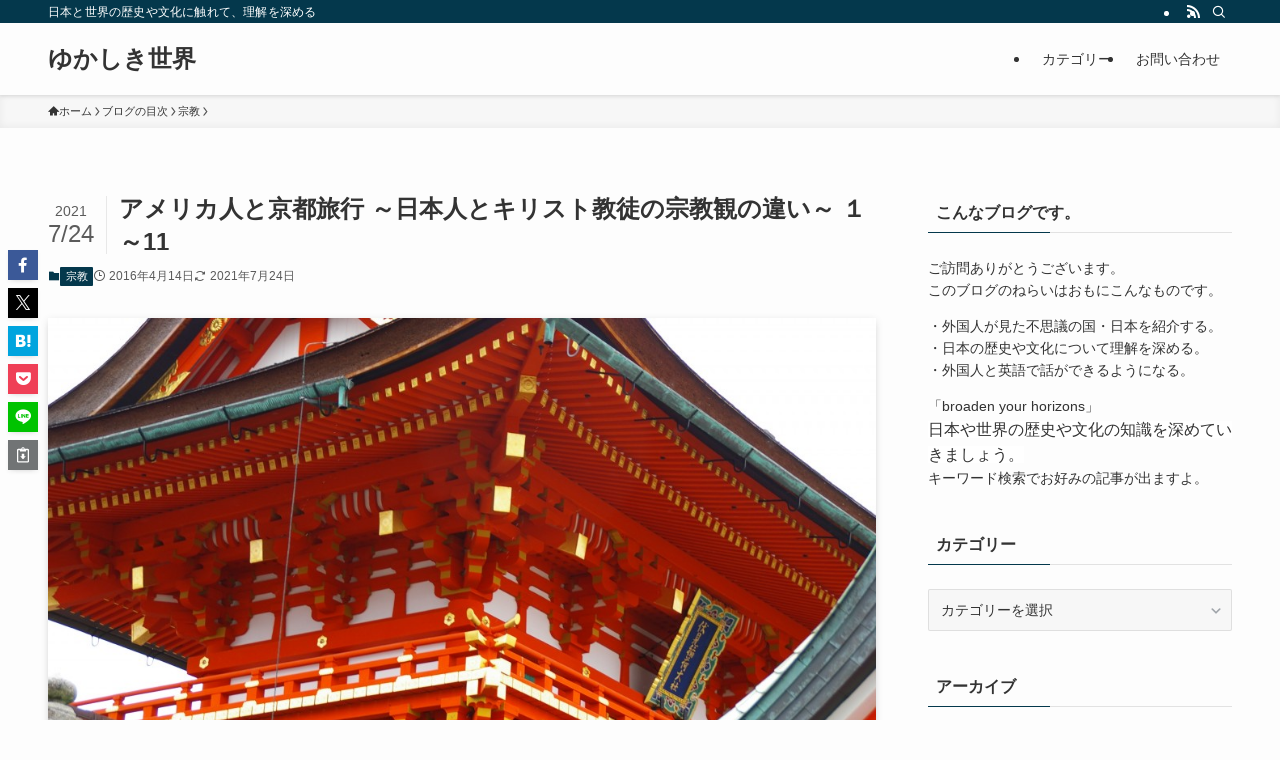

--- FILE ---
content_type: text/html; charset=UTF-8
request_url: https://yukashikisekai.com/?p=889
body_size: 20684
content:
<!DOCTYPE html>
<html lang="ja" data-loaded="false" data-scrolled="false" data-spmenu="closed">
<head>
<meta charset="utf-8">
<meta name="format-detection" content="telephone=no">
<meta http-equiv="X-UA-Compatible" content="IE=edge">
<meta name="viewport" content="width=device-width, viewport-fit=cover">
<meta name='robots' content='index, follow, max-image-preview:large, max-snippet:-1, max-video-preview:-1' />

	<!-- This site is optimized with the Yoast SEO plugin v26.8 - https://yoast.com/product/yoast-seo-wordpress/ -->
	<title>アメリカ人と京都旅行 ～日本人とキリスト教徒の宗教観の違い～ １～11 - ゆかしき世界</title>
	<link rel="canonical" href="https://yukashikisekai.com/?p=889" />
	<meta property="og:locale" content="ja_JP" />
	<meta property="og:type" content="article" />
	<meta property="og:title" content="アメリカ人と京都旅行 ～日本人とキリスト教徒の宗教観の違い～ １～11 - ゆかしき世界" />
	<meta property="og:description" content="&nbsp; アメリカ人と京都旅行①～アメリカ人が見た京都と日本～ アメリカ人と京都旅行②～和製英語って「AWESOME」でしょ～ アメリカ人と京都旅行③～清水寺のおみくじで、ギャンブルを！？～ アメリカ人と京都旅行④　 [&hellip;]" />
	<meta property="og:url" content="https://yukashikisekai.com/?p=889" />
	<meta property="og:site_name" content="ゆかしき世界" />
	<meta property="article:publisher" content="https://www.facebook.com/profile.php?id=100011475574265" />
	<meta property="article:author" content="https://www.facebook.com/profile.php?id=100011475574265" />
	<meta property="article:published_time" content="2016-04-14T11:48:48+00:00" />
	<meta property="article:modified_time" content="2021-07-24T07:33:44+00:00" />
	<meta property="og:image" content="https://yukashikisekai.com/wp-content/uploads/2016/01/IMGP9269-1024x681.jpg" />
	<meta property="og:image:width" content="1024" />
	<meta property="og:image:height" content="681" />
	<meta property="og:image:type" content="image/jpeg" />
	<meta name="author" content="ともやん" />
	<meta name="twitter:card" content="summary_large_image" />
	<meta name="twitter:label1" content="執筆者" />
	<meta name="twitter:data1" content="ともやん" />
	<script type="application/ld+json" class="yoast-schema-graph">{"@context":"https://schema.org","@graph":[{"@type":"Article","@id":"https://yukashikisekai.com/?p=889#article","isPartOf":{"@id":"https://yukashikisekai.com/?p=889"},"author":{"name":"ともやん","@id":"https://yukashikisekai.com/#/schema/person/df85a222069672f1da97b86c37a84e67"},"headline":"アメリカ人と京都旅行 ～日本人とキリスト教徒の宗教観の違い～ １～11","datePublished":"2016-04-14T11:48:48+00:00","dateModified":"2021-07-24T07:33:44+00:00","mainEntityOfPage":{"@id":"https://yukashikisekai.com/?p=889"},"wordCount":4,"commentCount":0,"publisher":{"@id":"https://yukashikisekai.com/#/schema/person/df85a222069672f1da97b86c37a84e67"},"image":{"@id":"https://yukashikisekai.com/?p=889#primaryimage"},"thumbnailUrl":"https://yukashikisekai.com/wp-content/uploads/2016/01/IMGP9269.jpg","articleSection":["宗教"],"inLanguage":"ja","potentialAction":[{"@type":"CommentAction","name":"Comment","target":["https://yukashikisekai.com/?p=889#respond"]}]},{"@type":"WebPage","@id":"https://yukashikisekai.com/?p=889","url":"https://yukashikisekai.com/?p=889","name":"アメリカ人と京都旅行 ～日本人とキリスト教徒の宗教観の違い～ １～11 - ゆかしき世界","isPartOf":{"@id":"https://yukashikisekai.com/#website"},"primaryImageOfPage":{"@id":"https://yukashikisekai.com/?p=889#primaryimage"},"image":{"@id":"https://yukashikisekai.com/?p=889#primaryimage"},"thumbnailUrl":"https://yukashikisekai.com/wp-content/uploads/2016/01/IMGP9269.jpg","datePublished":"2016-04-14T11:48:48+00:00","dateModified":"2021-07-24T07:33:44+00:00","breadcrumb":{"@id":"https://yukashikisekai.com/?p=889#breadcrumb"},"inLanguage":"ja","potentialAction":[{"@type":"ReadAction","target":["https://yukashikisekai.com/?p=889"]}]},{"@type":"ImageObject","inLanguage":"ja","@id":"https://yukashikisekai.com/?p=889#primaryimage","url":"https://yukashikisekai.com/wp-content/uploads/2016/01/IMGP9269.jpg","contentUrl":"https://yukashikisekai.com/wp-content/uploads/2016/01/IMGP9269.jpg","width":3008,"height":2000},{"@type":"BreadcrumbList","@id":"https://yukashikisekai.com/?p=889#breadcrumb","itemListElement":[{"@type":"ListItem","position":1,"name":"ホーム","item":"https://yukashikisekai.com/"},{"@type":"ListItem","position":2,"name":"アメリカ人と京都旅行 ～日本人とキリスト教徒の宗教観の違い～ １～11"}]},{"@type":"WebSite","@id":"https://yukashikisekai.com/#website","url":"https://yukashikisekai.com/","name":"ゆかしき世界","description":"日本と世界の歴史や文化に触れて、理解を深める","publisher":{"@id":"https://yukashikisekai.com/#/schema/person/df85a222069672f1da97b86c37a84e67"},"potentialAction":[{"@type":"SearchAction","target":{"@type":"EntryPoint","urlTemplate":"https://yukashikisekai.com/?s={search_term_string}"},"query-input":{"@type":"PropertyValueSpecification","valueRequired":true,"valueName":"search_term_string"}}],"inLanguage":"ja"},{"@type":["Person","Organization"],"@id":"https://yukashikisekai.com/#/schema/person/df85a222069672f1da97b86c37a84e67","name":"ともやん","image":{"@type":"ImageObject","inLanguage":"ja","@id":"https://yukashikisekai.com/#/schema/person/image/","url":"https://yukashikisekai.com/wp-content/uploads/2017/01/P1200157-700x525.jpg","contentUrl":"https://yukashikisekai.com/wp-content/uploads/2017/01/P1200157-700x525.jpg","width":700,"height":525,"caption":"ともやん"},"logo":{"@id":"https://yukashikisekai.com/#/schema/person/image/"},"description":"今まで、東南アジア・中東・西アフリカなど約30の国と地域に旅をしてきました。それと歴史を教えていた経験をいかして、読者のみなさんに役立つ情報をお届けしたいと思っています。 また外国人の友人が多いので、彼らの視点から見た日本も紹介します。","sameAs":["https://yukashikisekai.com/","https://www.facebook.com/profile.php?id=100011475574265"],"url":"https://yukashikisekai.com/?author=1"}]}</script>
	<!-- / Yoast SEO plugin. -->


<link rel="alternate" type="application/rss+xml" title="ゆかしき世界 &raquo; フィード" href="https://yukashikisekai.com/?feed=rss2" />
<link rel="alternate" type="application/rss+xml" title="ゆかしき世界 &raquo; コメントフィード" href="https://yukashikisekai.com/?feed=comments-rss2" />
<link rel="alternate" type="application/rss+xml" title="ゆかしき世界 &raquo; アメリカ人と京都旅行 ～日本人とキリスト教徒の宗教観の違い～ １～11 のコメントのフィード" href="https://yukashikisekai.com/?feed=rss2&#038;p=889" />
<style id='wp-img-auto-sizes-contain-inline-css' type='text/css'>
img:is([sizes=auto i],[sizes^="auto," i]){contain-intrinsic-size:3000px 1500px}
/*# sourceURL=wp-img-auto-sizes-contain-inline-css */
</style>
<style id='wp-block-library-inline-css' type='text/css'>
:root{--wp-block-synced-color:#7a00df;--wp-block-synced-color--rgb:122,0,223;--wp-bound-block-color:var(--wp-block-synced-color);--wp-editor-canvas-background:#ddd;--wp-admin-theme-color:#007cba;--wp-admin-theme-color--rgb:0,124,186;--wp-admin-theme-color-darker-10:#006ba1;--wp-admin-theme-color-darker-10--rgb:0,107,160.5;--wp-admin-theme-color-darker-20:#005a87;--wp-admin-theme-color-darker-20--rgb:0,90,135;--wp-admin-border-width-focus:2px}@media (min-resolution:192dpi){:root{--wp-admin-border-width-focus:1.5px}}.wp-element-button{cursor:pointer}:root .has-very-light-gray-background-color{background-color:#eee}:root .has-very-dark-gray-background-color{background-color:#313131}:root .has-very-light-gray-color{color:#eee}:root .has-very-dark-gray-color{color:#313131}:root .has-vivid-green-cyan-to-vivid-cyan-blue-gradient-background{background:linear-gradient(135deg,#00d084,#0693e3)}:root .has-purple-crush-gradient-background{background:linear-gradient(135deg,#34e2e4,#4721fb 50%,#ab1dfe)}:root .has-hazy-dawn-gradient-background{background:linear-gradient(135deg,#faaca8,#dad0ec)}:root .has-subdued-olive-gradient-background{background:linear-gradient(135deg,#fafae1,#67a671)}:root .has-atomic-cream-gradient-background{background:linear-gradient(135deg,#fdd79a,#004a59)}:root .has-nightshade-gradient-background{background:linear-gradient(135deg,#330968,#31cdcf)}:root .has-midnight-gradient-background{background:linear-gradient(135deg,#020381,#2874fc)}:root{--wp--preset--font-size--normal:16px;--wp--preset--font-size--huge:42px}.has-regular-font-size{font-size:1em}.has-larger-font-size{font-size:2.625em}.has-normal-font-size{font-size:var(--wp--preset--font-size--normal)}.has-huge-font-size{font-size:var(--wp--preset--font-size--huge)}.has-text-align-center{text-align:center}.has-text-align-left{text-align:left}.has-text-align-right{text-align:right}.has-fit-text{white-space:nowrap!important}#end-resizable-editor-section{display:none}.aligncenter{clear:both}.items-justified-left{justify-content:flex-start}.items-justified-center{justify-content:center}.items-justified-right{justify-content:flex-end}.items-justified-space-between{justify-content:space-between}.screen-reader-text{border:0;clip-path:inset(50%);height:1px;margin:-1px;overflow:hidden;padding:0;position:absolute;width:1px;word-wrap:normal!important}.screen-reader-text:focus{background-color:#ddd;clip-path:none;color:#444;display:block;font-size:1em;height:auto;left:5px;line-height:normal;padding:15px 23px 14px;text-decoration:none;top:5px;width:auto;z-index:100000}html :where(.has-border-color){border-style:solid}html :where([style*=border-top-color]){border-top-style:solid}html :where([style*=border-right-color]){border-right-style:solid}html :where([style*=border-bottom-color]){border-bottom-style:solid}html :where([style*=border-left-color]){border-left-style:solid}html :where([style*=border-width]){border-style:solid}html :where([style*=border-top-width]){border-top-style:solid}html :where([style*=border-right-width]){border-right-style:solid}html :where([style*=border-bottom-width]){border-bottom-style:solid}html :where([style*=border-left-width]){border-left-style:solid}html :where(img[class*=wp-image-]){height:auto;max-width:100%}:where(figure){margin:0 0 1em}html :where(.is-position-sticky){--wp-admin--admin-bar--position-offset:var(--wp-admin--admin-bar--height,0px)}@media screen and (max-width:600px){html :where(.is-position-sticky){--wp-admin--admin-bar--position-offset:0px}}

/*# sourceURL=wp-block-library-inline-css */
</style><style id='global-styles-inline-css' type='text/css'>
:root{--wp--preset--aspect-ratio--square: 1;--wp--preset--aspect-ratio--4-3: 4/3;--wp--preset--aspect-ratio--3-4: 3/4;--wp--preset--aspect-ratio--3-2: 3/2;--wp--preset--aspect-ratio--2-3: 2/3;--wp--preset--aspect-ratio--16-9: 16/9;--wp--preset--aspect-ratio--9-16: 9/16;--wp--preset--color--black: #000;--wp--preset--color--cyan-bluish-gray: #abb8c3;--wp--preset--color--white: #fff;--wp--preset--color--pale-pink: #f78da7;--wp--preset--color--vivid-red: #cf2e2e;--wp--preset--color--luminous-vivid-orange: #ff6900;--wp--preset--color--luminous-vivid-amber: #fcb900;--wp--preset--color--light-green-cyan: #7bdcb5;--wp--preset--color--vivid-green-cyan: #00d084;--wp--preset--color--pale-cyan-blue: #8ed1fc;--wp--preset--color--vivid-cyan-blue: #0693e3;--wp--preset--color--vivid-purple: #9b51e0;--wp--preset--color--swl-main: var(--color_main);--wp--preset--color--swl-main-thin: var(--color_main_thin);--wp--preset--color--swl-gray: var(--color_gray);--wp--preset--color--swl-deep-01: var(--color_deep01);--wp--preset--color--swl-deep-02: var(--color_deep02);--wp--preset--color--swl-deep-03: var(--color_deep03);--wp--preset--color--swl-deep-04: var(--color_deep04);--wp--preset--color--swl-pale-01: var(--color_pale01);--wp--preset--color--swl-pale-02: var(--color_pale02);--wp--preset--color--swl-pale-03: var(--color_pale03);--wp--preset--color--swl-pale-04: var(--color_pale04);--wp--preset--gradient--vivid-cyan-blue-to-vivid-purple: linear-gradient(135deg,rgb(6,147,227) 0%,rgb(155,81,224) 100%);--wp--preset--gradient--light-green-cyan-to-vivid-green-cyan: linear-gradient(135deg,rgb(122,220,180) 0%,rgb(0,208,130) 100%);--wp--preset--gradient--luminous-vivid-amber-to-luminous-vivid-orange: linear-gradient(135deg,rgb(252,185,0) 0%,rgb(255,105,0) 100%);--wp--preset--gradient--luminous-vivid-orange-to-vivid-red: linear-gradient(135deg,rgb(255,105,0) 0%,rgb(207,46,46) 100%);--wp--preset--gradient--very-light-gray-to-cyan-bluish-gray: linear-gradient(135deg,rgb(238,238,238) 0%,rgb(169,184,195) 100%);--wp--preset--gradient--cool-to-warm-spectrum: linear-gradient(135deg,rgb(74,234,220) 0%,rgb(151,120,209) 20%,rgb(207,42,186) 40%,rgb(238,44,130) 60%,rgb(251,105,98) 80%,rgb(254,248,76) 100%);--wp--preset--gradient--blush-light-purple: linear-gradient(135deg,rgb(255,206,236) 0%,rgb(152,150,240) 100%);--wp--preset--gradient--blush-bordeaux: linear-gradient(135deg,rgb(254,205,165) 0%,rgb(254,45,45) 50%,rgb(107,0,62) 100%);--wp--preset--gradient--luminous-dusk: linear-gradient(135deg,rgb(255,203,112) 0%,rgb(199,81,192) 50%,rgb(65,88,208) 100%);--wp--preset--gradient--pale-ocean: linear-gradient(135deg,rgb(255,245,203) 0%,rgb(182,227,212) 50%,rgb(51,167,181) 100%);--wp--preset--gradient--electric-grass: linear-gradient(135deg,rgb(202,248,128) 0%,rgb(113,206,126) 100%);--wp--preset--gradient--midnight: linear-gradient(135deg,rgb(2,3,129) 0%,rgb(40,116,252) 100%);--wp--preset--font-size--small: 0.9em;--wp--preset--font-size--medium: 1.1em;--wp--preset--font-size--large: 1.25em;--wp--preset--font-size--x-large: 42px;--wp--preset--font-size--xs: 0.75em;--wp--preset--font-size--huge: 1.6em;--wp--preset--spacing--20: 0.44rem;--wp--preset--spacing--30: 0.67rem;--wp--preset--spacing--40: 1rem;--wp--preset--spacing--50: 1.5rem;--wp--preset--spacing--60: 2.25rem;--wp--preset--spacing--70: 3.38rem;--wp--preset--spacing--80: 5.06rem;--wp--preset--shadow--natural: 6px 6px 9px rgba(0, 0, 0, 0.2);--wp--preset--shadow--deep: 12px 12px 50px rgba(0, 0, 0, 0.4);--wp--preset--shadow--sharp: 6px 6px 0px rgba(0, 0, 0, 0.2);--wp--preset--shadow--outlined: 6px 6px 0px -3px rgb(255, 255, 255), 6px 6px rgb(0, 0, 0);--wp--preset--shadow--crisp: 6px 6px 0px rgb(0, 0, 0);}:where(.is-layout-flex){gap: 0.5em;}:where(.is-layout-grid){gap: 0.5em;}body .is-layout-flex{display: flex;}.is-layout-flex{flex-wrap: wrap;align-items: center;}.is-layout-flex > :is(*, div){margin: 0;}body .is-layout-grid{display: grid;}.is-layout-grid > :is(*, div){margin: 0;}:where(.wp-block-columns.is-layout-flex){gap: 2em;}:where(.wp-block-columns.is-layout-grid){gap: 2em;}:where(.wp-block-post-template.is-layout-flex){gap: 1.25em;}:where(.wp-block-post-template.is-layout-grid){gap: 1.25em;}.has-black-color{color: var(--wp--preset--color--black) !important;}.has-cyan-bluish-gray-color{color: var(--wp--preset--color--cyan-bluish-gray) !important;}.has-white-color{color: var(--wp--preset--color--white) !important;}.has-pale-pink-color{color: var(--wp--preset--color--pale-pink) !important;}.has-vivid-red-color{color: var(--wp--preset--color--vivid-red) !important;}.has-luminous-vivid-orange-color{color: var(--wp--preset--color--luminous-vivid-orange) !important;}.has-luminous-vivid-amber-color{color: var(--wp--preset--color--luminous-vivid-amber) !important;}.has-light-green-cyan-color{color: var(--wp--preset--color--light-green-cyan) !important;}.has-vivid-green-cyan-color{color: var(--wp--preset--color--vivid-green-cyan) !important;}.has-pale-cyan-blue-color{color: var(--wp--preset--color--pale-cyan-blue) !important;}.has-vivid-cyan-blue-color{color: var(--wp--preset--color--vivid-cyan-blue) !important;}.has-vivid-purple-color{color: var(--wp--preset--color--vivid-purple) !important;}.has-black-background-color{background-color: var(--wp--preset--color--black) !important;}.has-cyan-bluish-gray-background-color{background-color: var(--wp--preset--color--cyan-bluish-gray) !important;}.has-white-background-color{background-color: var(--wp--preset--color--white) !important;}.has-pale-pink-background-color{background-color: var(--wp--preset--color--pale-pink) !important;}.has-vivid-red-background-color{background-color: var(--wp--preset--color--vivid-red) !important;}.has-luminous-vivid-orange-background-color{background-color: var(--wp--preset--color--luminous-vivid-orange) !important;}.has-luminous-vivid-amber-background-color{background-color: var(--wp--preset--color--luminous-vivid-amber) !important;}.has-light-green-cyan-background-color{background-color: var(--wp--preset--color--light-green-cyan) !important;}.has-vivid-green-cyan-background-color{background-color: var(--wp--preset--color--vivid-green-cyan) !important;}.has-pale-cyan-blue-background-color{background-color: var(--wp--preset--color--pale-cyan-blue) !important;}.has-vivid-cyan-blue-background-color{background-color: var(--wp--preset--color--vivid-cyan-blue) !important;}.has-vivid-purple-background-color{background-color: var(--wp--preset--color--vivid-purple) !important;}.has-black-border-color{border-color: var(--wp--preset--color--black) !important;}.has-cyan-bluish-gray-border-color{border-color: var(--wp--preset--color--cyan-bluish-gray) !important;}.has-white-border-color{border-color: var(--wp--preset--color--white) !important;}.has-pale-pink-border-color{border-color: var(--wp--preset--color--pale-pink) !important;}.has-vivid-red-border-color{border-color: var(--wp--preset--color--vivid-red) !important;}.has-luminous-vivid-orange-border-color{border-color: var(--wp--preset--color--luminous-vivid-orange) !important;}.has-luminous-vivid-amber-border-color{border-color: var(--wp--preset--color--luminous-vivid-amber) !important;}.has-light-green-cyan-border-color{border-color: var(--wp--preset--color--light-green-cyan) !important;}.has-vivid-green-cyan-border-color{border-color: var(--wp--preset--color--vivid-green-cyan) !important;}.has-pale-cyan-blue-border-color{border-color: var(--wp--preset--color--pale-cyan-blue) !important;}.has-vivid-cyan-blue-border-color{border-color: var(--wp--preset--color--vivid-cyan-blue) !important;}.has-vivid-purple-border-color{border-color: var(--wp--preset--color--vivid-purple) !important;}.has-vivid-cyan-blue-to-vivid-purple-gradient-background{background: var(--wp--preset--gradient--vivid-cyan-blue-to-vivid-purple) !important;}.has-light-green-cyan-to-vivid-green-cyan-gradient-background{background: var(--wp--preset--gradient--light-green-cyan-to-vivid-green-cyan) !important;}.has-luminous-vivid-amber-to-luminous-vivid-orange-gradient-background{background: var(--wp--preset--gradient--luminous-vivid-amber-to-luminous-vivid-orange) !important;}.has-luminous-vivid-orange-to-vivid-red-gradient-background{background: var(--wp--preset--gradient--luminous-vivid-orange-to-vivid-red) !important;}.has-very-light-gray-to-cyan-bluish-gray-gradient-background{background: var(--wp--preset--gradient--very-light-gray-to-cyan-bluish-gray) !important;}.has-cool-to-warm-spectrum-gradient-background{background: var(--wp--preset--gradient--cool-to-warm-spectrum) !important;}.has-blush-light-purple-gradient-background{background: var(--wp--preset--gradient--blush-light-purple) !important;}.has-blush-bordeaux-gradient-background{background: var(--wp--preset--gradient--blush-bordeaux) !important;}.has-luminous-dusk-gradient-background{background: var(--wp--preset--gradient--luminous-dusk) !important;}.has-pale-ocean-gradient-background{background: var(--wp--preset--gradient--pale-ocean) !important;}.has-electric-grass-gradient-background{background: var(--wp--preset--gradient--electric-grass) !important;}.has-midnight-gradient-background{background: var(--wp--preset--gradient--midnight) !important;}.has-small-font-size{font-size: var(--wp--preset--font-size--small) !important;}.has-medium-font-size{font-size: var(--wp--preset--font-size--medium) !important;}.has-large-font-size{font-size: var(--wp--preset--font-size--large) !important;}.has-x-large-font-size{font-size: var(--wp--preset--font-size--x-large) !important;}
/*# sourceURL=global-styles-inline-css */
</style>

<link rel='stylesheet' id='swell-icons-css' href='https://yukashikisekai.com/wp-content/themes/swell/build/css/swell-icons.css?ver=2.15.0' type='text/css' media='all' />
<link rel='stylesheet' id='main_style-css' href='https://yukashikisekai.com/wp-content/themes/swell/build/css/main.css?ver=2.15.0' type='text/css' media='all' />
<link rel='stylesheet' id='swell_core/categories-css' href='https://yukashikisekai.com/wp-content/themes/swell/build/css/modules/blocks/categories.css?ver=2.15.0' type='text/css' media='all' />
<link rel='stylesheet' id='swell_widget/dropdown-css' href='https://yukashikisekai.com/wp-content/themes/swell/build/css/modules/blocks/widget-dropdown.css?ver=2.15.0' type='text/css' media='all' />
<style id='swell_custom-inline-css' type='text/css'>
:root{--swl-fz--content:4vw;--swl-font_family:"游ゴシック体", "Yu Gothic", YuGothic, "Hiragino Kaku Gothic ProN", "Hiragino Sans", Meiryo, sans-serif;--swl-font_weight:500;--color_main:#04384c;--color_text:#333;--color_link:#1176d4;--color_htag:#1e73be;--color_bg:#fdfdfd;--color_gradient1:#d8ffff;--color_gradient2:#87e7ff;--color_main_thin:rgba(5, 70, 95, 0.05 );--color_main_dark:rgba(3, 42, 57, 1 );--color_list_check:#04384c;--color_list_num:#04384c;--color_list_good:#86dd7b;--color_list_triangle:#f4e03a;--color_list_bad:#f36060;--color_faq_q:#d55656;--color_faq_a:#6599b7;--color_icon_good:#3cd250;--color_icon_good_bg:#ecffe9;--color_icon_bad:#4b73eb;--color_icon_bad_bg:#eafaff;--color_icon_info:#f578b4;--color_icon_info_bg:#fff0fa;--color_icon_announce:#ffa537;--color_icon_announce_bg:#fff5f0;--color_icon_pen:#7a7a7a;--color_icon_pen_bg:#f7f7f7;--color_icon_book:#787364;--color_icon_book_bg:#f8f6ef;--color_icon_point:#ffa639;--color_icon_check:#86d67c;--color_icon_batsu:#f36060;--color_icon_hatena:#5295cc;--color_icon_caution:#f7da38;--color_icon_memo:#84878a;--color_deep01:#e44141;--color_deep02:#3d79d5;--color_deep03:#63a84d;--color_deep04:#f09f4d;--color_pale01:#fff2f0;--color_pale02:#f3f8fd;--color_pale03:#f1f9ee;--color_pale04:#fdf9ee;--color_mark_blue:#b7e3ff;--color_mark_green:#bdf9c3;--color_mark_yellow:#fcf69f;--color_mark_orange:#ffddbc;--border01:solid 1px var(--color_main);--border02:double 4px var(--color_main);--border03:dashed 2px var(--color_border);--border04:solid 4px var(--color_gray);--card_posts_thumb_ratio:56.25%;--list_posts_thumb_ratio:61.805%;--big_posts_thumb_ratio:56.25%;--thumb_posts_thumb_ratio:61.805%;--blogcard_thumb_ratio:56.25%;--color_header_bg:#fdfdfd;--color_header_text:#333;--color_footer_bg:#fdfdfd;--color_footer_text:#333;--container_size:1200px;--article_size:900px;--logo_size_sp:48px;--logo_size_pc:40px;--logo_size_pcfix:32px;}.swl-cell-bg[data-icon="doubleCircle"]{--cell-icon-color:#ffc977}.swl-cell-bg[data-icon="circle"]{--cell-icon-color:#94e29c}.swl-cell-bg[data-icon="triangle"]{--cell-icon-color:#eeda2f}.swl-cell-bg[data-icon="close"]{--cell-icon-color:#ec9191}.swl-cell-bg[data-icon="hatena"]{--cell-icon-color:#93c9da}.swl-cell-bg[data-icon="check"]{--cell-icon-color:#94e29c}.swl-cell-bg[data-icon="line"]{--cell-icon-color:#9b9b9b}.cap_box[data-colset="col1"]{--capbox-color:#f59b5f;--capbox-color--bg:#fff8eb}.cap_box[data-colset="col2"]{--capbox-color:#5fb9f5;--capbox-color--bg:#edf5ff}.cap_box[data-colset="col3"]{--capbox-color:#2fcd90;--capbox-color--bg:#eafaf2}.red_{--the-btn-color:#f74a4a;--the-btn-color2:#ffbc49;--the-solid-shadow: rgba(185, 56, 56, 1 )}.blue_{--the-btn-color:#338df4;--the-btn-color2:#35eaff;--the-solid-shadow: rgba(38, 106, 183, 1 )}.green_{--the-btn-color:#62d847;--the-btn-color2:#7bf7bd;--the-solid-shadow: rgba(74, 162, 53, 1 )}.is-style-btn_normal{--the-btn-radius:80px}.is-style-btn_solid{--the-btn-radius:80px}.is-style-btn_shiny{--the-btn-radius:80px}.is-style-btn_line{--the-btn-radius:80px}.post_content blockquote{padding:1.5em 2em 1.5em 3em}.post_content blockquote::before{content:"";display:block;width:5px;height:calc(100% - 3em);top:1.5em;left:1.5em;border-left:solid 1px rgba(180,180,180,.75);border-right:solid 1px rgba(180,180,180,.75);}.mark_blue{background:-webkit-linear-gradient(transparent 64%,var(--color_mark_blue) 0%);background:linear-gradient(transparent 64%,var(--color_mark_blue) 0%)}.mark_green{background:-webkit-linear-gradient(transparent 64%,var(--color_mark_green) 0%);background:linear-gradient(transparent 64%,var(--color_mark_green) 0%)}.mark_yellow{background:-webkit-linear-gradient(transparent 64%,var(--color_mark_yellow) 0%);background:linear-gradient(transparent 64%,var(--color_mark_yellow) 0%)}.mark_orange{background:-webkit-linear-gradient(transparent 64%,var(--color_mark_orange) 0%);background:linear-gradient(transparent 64%,var(--color_mark_orange) 0%)}[class*="is-style-icon_"]{color:#333;border-width:0}[class*="is-style-big_icon_"]{border-width:2px;border-style:solid}[data-col="gray"] .c-balloon__text{background:#f7f7f7;border-color:#ccc}[data-col="gray"] .c-balloon__before{border-right-color:#f7f7f7}[data-col="green"] .c-balloon__text{background:#d1f8c2;border-color:#9ddd93}[data-col="green"] .c-balloon__before{border-right-color:#d1f8c2}[data-col="blue"] .c-balloon__text{background:#e2f6ff;border-color:#93d2f0}[data-col="blue"] .c-balloon__before{border-right-color:#e2f6ff}[data-col="red"] .c-balloon__text{background:#ffebeb;border-color:#f48789}[data-col="red"] .c-balloon__before{border-right-color:#ffebeb}[data-col="yellow"] .c-balloon__text{background:#f9f7d2;border-color:#fbe593}[data-col="yellow"] .c-balloon__before{border-right-color:#f9f7d2}.-type-list2 .p-postList__body::after,.-type-big .p-postList__body::after{content: "READ MORE »";}.c-postThumb__cat{background-color:#04384c;color:#fff;background-image: repeating-linear-gradient(-45deg,rgba(255,255,255,.1),rgba(255,255,255,.1) 6px,transparent 6px,transparent 12px)}.post_content h2:where(:not([class^="swell-block-"]):not(.faq_q):not(.p-postList__title))::before{position:absolute;display:block;pointer-events:none}.l-header{box-shadow: 0 1px 4px rgba(0,0,0,.12)}.l-header__bar{color:#fff;background:var(--color_main)}.l-header__menuBtn{order:1}.l-header__customBtn{order:3}.c-gnav a::after{background:var(--color_main);width:100%;height:2px;transform:scaleX(0)}.p-spHeadMenu .menu-item.-current{border-bottom-color:var(--color_main)}.c-gnav > li:hover > a::after,.c-gnav > .-current > a::after{transform: scaleX(1)}.c-gnav .sub-menu{color:#333;background:#fff}.l-fixHeader::before{opacity:1}#pagetop{border-radius:50%}.c-widget__title.-spmenu{padding:.5em .75em;border-radius:var(--swl-radius--2, 0px);background:var(--color_main);color:#fff;}.c-widget__title.-footer{padding:.5em}.c-widget__title.-footer::before{content:"";bottom:0;left:0;width:40%;z-index:1;background:var(--color_main)}.c-widget__title.-footer::after{content:"";bottom:0;left:0;width:100%;background:var(--color_border)}.c-secTitle{border-left:solid 2px var(--color_main);padding:0em .75em}.p-spMenu{color:#333}.p-spMenu__inner::before{background:#fdfdfd;opacity:1}.p-spMenu__overlay{background:#000;opacity:0.6}[class*="page-numbers"]{color:#fff;background-color:#dedede}a{text-decoration: none}.l-topTitleArea.c-filterLayer::before{background-color:#000;opacity:0.2;content:""}@media screen and (min-width: 960px){:root{}}@media screen and (max-width: 959px){:root{}.l-header__logo{order:2;text-align:center}}@media screen and (min-width: 600px){:root{--swl-fz--content:16px;}}@media screen and (max-width: 599px){:root{}}@media (min-width: 1108px) {.alignwide{left:-100px;width:calc(100% + 200px);}}@media (max-width: 1108px) {.-sidebar-off .swell-block-fullWide__inner.l-container .alignwide{left:0px;width:100%;}}.l-fixHeader .l-fixHeader__gnav{order:0}[data-scrolled=true] .l-fixHeader[data-ready]{opacity:1;-webkit-transform:translateY(0)!important;transform:translateY(0)!important;visibility:visible}.-body-solid .l-fixHeader{box-shadow:0 2px 4px var(--swl-color_shadow)}.l-fixHeader__inner{align-items:stretch;color:var(--color_header_text);display:flex;padding-bottom:0;padding-top:0;position:relative;z-index:1}.l-fixHeader__logo{align-items:center;display:flex;line-height:1;margin-right:24px;order:0;padding:16px 0}.is-style-btn_normal a,.is-style-btn_shiny a{box-shadow:var(--swl-btn_shadow)}.c-shareBtns__btn,.is-style-balloon>.c-tabList .c-tabList__button,.p-snsCta,[class*=page-numbers]{box-shadow:var(--swl-box_shadow)}.p-articleThumb__img,.p-articleThumb__youtube{box-shadow:var(--swl-img_shadow)}.p-pickupBanners__item .c-bannerLink,.p-postList__thumb{box-shadow:0 2px 8px rgba(0,0,0,.1),0 4px 4px -4px rgba(0,0,0,.1)}.p-postList.-w-ranking li:before{background-image:repeating-linear-gradient(-45deg,hsla(0,0%,100%,.1),hsla(0,0%,100%,.1) 6px,transparent 0,transparent 12px);box-shadow:1px 1px 4px rgba(0,0,0,.2)}.l-header__bar{position:relative;width:100%}.l-header__bar .c-catchphrase{color:inherit;font-size:12px;letter-spacing:var(--swl-letter_spacing,.2px);line-height:14px;margin-right:auto;overflow:hidden;padding:4px 0;white-space:nowrap;width:50%}.l-header__bar .c-iconList .c-iconList__link{margin:0;padding:4px 6px}.l-header__barInner{align-items:center;display:flex;justify-content:flex-end}@media (min-width:960px){.-series .l-header__inner{align-items:stretch;display:flex}.-series .l-header__logo{align-items:center;display:flex;flex-wrap:wrap;margin-right:24px;padding:16px 0}.-series .l-header__logo .c-catchphrase{font-size:13px;padding:4px 0}.-series .c-headLogo{margin-right:16px}.-series-right .l-header__inner{justify-content:space-between}.-series-right .c-gnavWrap{margin-left:auto}.-series-right .w-header{margin-left:12px}.-series-left .w-header{margin-left:auto}}@media (min-width:960px) and (min-width:600px){.-series .c-headLogo{max-width:400px}}.c-gnav .sub-menu a:before,.c-listMenu a:before{-webkit-font-smoothing:antialiased;-moz-osx-font-smoothing:grayscale;font-family:icomoon!important;font-style:normal;font-variant:normal;font-weight:400;line-height:1;text-transform:none}.c-submenuToggleBtn{display:none}.c-listMenu a{padding:.75em 1em .75em 1.5em;transition:padding .25s}.c-listMenu a:hover{padding-left:1.75em;padding-right:.75em}.c-gnav .sub-menu a:before,.c-listMenu a:before{color:inherit;content:"\e921";display:inline-block;left:2px;position:absolute;top:50%;-webkit-transform:translateY(-50%);transform:translateY(-50%);vertical-align:middle}.widget_categories>ul>.cat-item>a,.wp-block-categories-list>li>a{padding-left:1.75em}.c-listMenu .children,.c-listMenu .sub-menu{margin:0}.c-listMenu .children a,.c-listMenu .sub-menu a{font-size:.9em;padding-left:2.5em}.c-listMenu .children a:before,.c-listMenu .sub-menu a:before{left:1em}.c-listMenu .children a:hover,.c-listMenu .sub-menu a:hover{padding-left:2.75em}.c-listMenu .children ul a,.c-listMenu .sub-menu ul a{padding-left:3.25em}.c-listMenu .children ul a:before,.c-listMenu .sub-menu ul a:before{left:1.75em}.c-listMenu .children ul a:hover,.c-listMenu .sub-menu ul a:hover{padding-left:3.5em}.c-gnav li:hover>.sub-menu{opacity:1;visibility:visible}.c-gnav .sub-menu:before{background:inherit;content:"";height:100%;left:0;position:absolute;top:0;width:100%;z-index:0}.c-gnav .sub-menu .sub-menu{left:100%;top:0;z-index:-1}.c-gnav .sub-menu a{padding-left:2em}.c-gnav .sub-menu a:before{left:.5em}.c-gnav .sub-menu a:hover .ttl{left:4px}:root{--color_content_bg:var(--color_bg);}.c-widget__title.-side{padding:.5em}.c-widget__title.-side::before{content:"";bottom:0;left:0;width:40%;z-index:1;background:var(--color_main)}.c-widget__title.-side::after{content:"";bottom:0;left:0;width:100%;background:var(--color_border)}.c-shareBtns__item:not(:last-child){margin-right:4px}.c-shareBtns__btn{padding:8px 0}@media screen and (min-width: 960px){:root{}}@media screen and (max-width: 959px){:root{}}@media screen and (min-width: 600px){:root{}}@media screen and (max-width: 599px){:root{}}.swell-block-fullWide__inner.l-container{--swl-fw_inner_pad:var(--swl-pad_container,0px)}@media (min-width:960px){.-sidebar-on .l-content .alignfull,.-sidebar-on .l-content .alignwide{left:-16px;width:calc(100% + 32px)}.swell-block-fullWide__inner.l-article{--swl-fw_inner_pad:var(--swl-pad_post_content,0px)}.-sidebar-on .swell-block-fullWide__inner .alignwide{left:0;width:100%}.-sidebar-on .swell-block-fullWide__inner .alignfull{left:calc(0px - var(--swl-fw_inner_pad, 0))!important;margin-left:0!important;margin-right:0!important;width:calc(100% + var(--swl-fw_inner_pad, 0)*2)!important}}.p-relatedPosts .p-postList__item{margin-bottom:1.5em}.p-relatedPosts .p-postList__times,.p-relatedPosts .p-postList__times>:last-child{margin-right:0}@media (min-width:600px){.p-relatedPosts .p-postList__item{width:33.33333%}}@media screen and (min-width:600px) and (max-width:1239px){.p-relatedPosts .p-postList__item:nth-child(7),.p-relatedPosts .p-postList__item:nth-child(8){display:none}}@media screen and (min-width:1240px){.p-relatedPosts .p-postList__item{width:25%}}.-index-off .p-toc,.swell-toc-placeholder:empty{display:none}.p-toc.-modal{height:100%;margin:0;overflow-y:auto;padding:0}#main_content .p-toc{border-radius:var(--swl-radius--2,0);margin:4em auto;max-width:800px}#sidebar .p-toc{margin-top:-.5em}.p-toc .__pn:before{content:none!important;counter-increment:none}.p-toc .__prev{margin:0 0 1em}.p-toc .__next{margin:1em 0 0}.p-toc.is-omitted:not([data-omit=ct]) [data-level="2"] .p-toc__childList{height:0;margin-bottom:-.5em;visibility:hidden}.p-toc.is-omitted:not([data-omit=nest]){position:relative}.p-toc.is-omitted:not([data-omit=nest]):before{background:linear-gradient(hsla(0,0%,100%,0),var(--color_bg));bottom:5em;content:"";height:4em;left:0;opacity:.75;pointer-events:none;position:absolute;width:100%;z-index:1}.p-toc.is-omitted:not([data-omit=nest]):after{background:var(--color_bg);bottom:0;content:"";height:5em;left:0;opacity:.75;position:absolute;width:100%;z-index:1}.p-toc.is-omitted:not([data-omit=nest]) .__next,.p-toc.is-omitted:not([data-omit=nest]) [data-omit="1"]{display:none}.p-toc .p-toc__expandBtn{background-color:#f7f7f7;border:rgba(0,0,0,.2);border-radius:5em;box-shadow:0 0 0 1px #bbb;color:#333;display:block;font-size:14px;line-height:1.5;margin:.75em auto 0;min-width:6em;padding:.5em 1em;position:relative;transition:box-shadow .25s;z-index:2}.p-toc[data-omit=nest] .p-toc__expandBtn{display:inline-block;font-size:13px;margin:0 0 0 1.25em;padding:.5em .75em}.p-toc:not([data-omit=nest]) .p-toc__expandBtn:after,.p-toc:not([data-omit=nest]) .p-toc__expandBtn:before{border-top-color:inherit;border-top-style:dotted;border-top-width:3px;content:"";display:block;height:1px;position:absolute;top:calc(50% - 1px);transition:border-color .25s;width:100%;width:22px}.p-toc:not([data-omit=nest]) .p-toc__expandBtn:before{right:calc(100% + 1em)}.p-toc:not([data-omit=nest]) .p-toc__expandBtn:after{left:calc(100% + 1em)}.p-toc.is-expanded .p-toc__expandBtn{border-color:transparent}.p-toc__ttl{display:block;font-size:1.2em;line-height:1;position:relative;text-align:center}.p-toc__ttl:before{content:"\e918";display:inline-block;font-family:icomoon;margin-right:.5em;padding-bottom:2px;vertical-align:middle}#index_modal .p-toc__ttl{margin-bottom:.5em}.p-toc__list li{line-height:1.6}.p-toc__list>li+li{margin-top:.5em}.p-toc__list .p-toc__childList{padding-left:.5em}.p-toc__list [data-level="3"]{font-size:.9em}.p-toc__list .mininote{display:none}.post_content .p-toc__list{padding-left:0}#sidebar .p-toc__list{margin-bottom:0}#sidebar .p-toc__list .p-toc__childList{padding-left:0}.p-toc__link{color:inherit;font-size:inherit;text-decoration:none}.p-toc__link:hover{opacity:.8}.p-toc.-double{background:var(--color_gray);background:linear-gradient(-45deg,transparent 25%,var(--color_gray) 25%,var(--color_gray) 50%,transparent 50%,transparent 75%,var(--color_gray) 75%,var(--color_gray));background-clip:padding-box;background-size:4px 4px;border-bottom:4px double var(--color_border);border-top:4px double var(--color_border);padding:1.5em 1em 1em}.p-toc.-double .p-toc__ttl{margin-bottom:.75em}@media (min-width:960px){#main_content .p-toc{width:92%}}@media (hover:hover){.p-toc .p-toc__expandBtn:hover{border-color:transparent;box-shadow:0 0 0 2px currentcolor}}@media (min-width:600px){.p-toc.-double{padding:2em}}.p-pnLinks{align-items:stretch;display:flex;justify-content:space-between;margin:2em 0}.p-pnLinks__item{font-size:3vw;position:relative;width:49%}.p-pnLinks__item:before{content:"";display:block;height:.5em;pointer-events:none;position:absolute;top:50%;width:.5em;z-index:1}.p-pnLinks__item.-prev:before{border-bottom:1px solid;border-left:1px solid;left:.35em;-webkit-transform:rotate(45deg) translateY(-50%);transform:rotate(45deg) translateY(-50%)}.p-pnLinks__item.-prev .p-pnLinks__thumb{margin-right:8px}.p-pnLinks__item.-next .p-pnLinks__link{justify-content:flex-end}.p-pnLinks__item.-next:before{border-bottom:1px solid;border-right:1px solid;right:.35em;-webkit-transform:rotate(-45deg) translateY(-50%);transform:rotate(-45deg) translateY(-50%)}.p-pnLinks__item.-next .p-pnLinks__thumb{margin-left:8px;order:2}.p-pnLinks__item.-next:first-child{margin-left:auto}.p-pnLinks__link{align-items:center;border-radius:var(--swl-radius--2,0);color:inherit;display:flex;height:100%;line-height:1.4;min-height:4em;padding:.6em 1em .5em;position:relative;text-decoration:none;transition:box-shadow .25s;width:100%}.p-pnLinks__thumb{border-radius:var(--swl-radius--4,0);height:32px;-o-object-fit:cover;object-fit:cover;width:48px}.p-pnLinks .-prev .p-pnLinks__link{border-left:1.25em solid var(--color_main)}.p-pnLinks .-prev:before{color:#fff}.p-pnLinks .-next .p-pnLinks__link{border-right:1.25em solid var(--color_main)}.p-pnLinks .-next:before{color:#fff}@media not all and (min-width:960px){.p-pnLinks.-thumb-on{display:block}.p-pnLinks.-thumb-on .p-pnLinks__item{width:100%}}@media (min-width:600px){.p-pnLinks__item{font-size:13px}.p-pnLinks__thumb{height:48px;width:72px}.p-pnLinks__title{transition:-webkit-transform .25s;transition:transform .25s;transition:transform .25s,-webkit-transform .25s}.-prev>.p-pnLinks__link:hover .p-pnLinks__title{-webkit-transform:translateX(4px);transform:translateX(4px)}.-next>.p-pnLinks__link:hover .p-pnLinks__title{-webkit-transform:translateX(-4px);transform:translateX(-4px)}.p-pnLinks .-prev .p-pnLinks__link:hover{box-shadow:1px 1px 2px var(--swl-color_shadow)}.p-pnLinks .-next .p-pnLinks__link:hover{box-shadow:-1px 1px 2px var(--swl-color_shadow)}}
/*# sourceURL=swell_custom-inline-css */
</style>
<link rel="stylesheet" id="swell-parts/footer-css" href="https://yukashikisekai.com/wp-content/themes/swell/build/css/modules/parts/footer.css?ver=2.15.0" media="print" onload="this.media='all'"><noscript> <link rel='stylesheet' id='swell-parts/footer-css' href='https://yukashikisekai.com/wp-content/themes/swell/build/css/modules/parts/footer.css?ver=2.15.0' type='text/css' media='all' /></noscript>
<link rel='stylesheet' id='swell-page/single-css' href='https://yukashikisekai.com/wp-content/themes/swell/build/css/modules/page/single.css?ver=2.15.0' type='text/css' media='all' />
<link rel="stylesheet" id="swell-parts/comments-css" href="https://yukashikisekai.com/wp-content/themes/swell/build/css/modules/parts/comments.css?ver=2.15.0" media="print" onload="this.media='all'"><noscript> <link rel='stylesheet' id='swell-parts/comments-css' href='https://yukashikisekai.com/wp-content/themes/swell/build/css/modules/parts/comments.css?ver=2.15.0' type='text/css' media='all' /></noscript>
<style id='classic-theme-styles-inline-css' type='text/css'>
/*! This file is auto-generated */
.wp-block-button__link{color:#fff;background-color:#32373c;border-radius:9999px;box-shadow:none;text-decoration:none;padding:calc(.667em + 2px) calc(1.333em + 2px);font-size:1.125em}.wp-block-file__button{background:#32373c;color:#fff;text-decoration:none}
/*# sourceURL=/wp-includes/css/classic-themes.min.css */
</style>
<link rel='stylesheet' id='contact-form-7-css' href='https://yukashikisekai.com/wp-content/plugins/contact-form-7/includes/css/styles.css?ver=6.1.4' type='text/css' media='all' />

<noscript><link href="https://yukashikisekai.com/wp-content/themes/swell/build/css/noscript.css" rel="stylesheet"></noscript>
<link rel="icon" href="https://yukashikisekai.com/wp-content/uploads/2016/03/cropped-IMG_2254-32x32.jpg" sizes="32x32" />
<link rel="icon" href="https://yukashikisekai.com/wp-content/uploads/2016/03/cropped-IMG_2254-192x192.jpg" sizes="192x192" />
<link rel="apple-touch-icon" href="https://yukashikisekai.com/wp-content/uploads/2016/03/cropped-IMG_2254-180x180.jpg" />
<meta name="msapplication-TileImage" content="https://yukashikisekai.com/wp-content/uploads/2016/03/cropped-IMG_2254-270x270.jpg" />

<link rel="stylesheet" href="https://yukashikisekai.com/wp-content/themes/swell/build/css/print.css" media="print" >
<!-- Google tag (gtag.js) -->
<script async src="https://www.googletagmanager.com/gtag/js?id=G-9XQT1MJVNC"></script>
<script>
  window.dataLayer = window.dataLayer || [];
  function gtag(){dataLayer.push(arguments);}
  gtag('js', new Date());

  gtag('config', 'G-9XQT1MJVNC');
</script>
<script async src="https://pagead2.googlesyndication.com/pagead/js/adsbygoogle.js?client=ca-pub-6623887815384695"
     crossorigin="anonymous"></script>
</head>
<body data-rsssl=1>
<div id="body_wrap" class="wp-singular post-template-default single single-post postid-889 single-format-standard wp-theme-swell -body-solid -sidebar-on -frame-off id_889" >
<div id="sp_menu" class="p-spMenu -left"><div class="p-spMenu__inner"><div class="p-spMenu__closeBtn"><button class="c-iconBtn -menuBtn c-plainBtn" data-onclick="toggleMenu" aria-label="メニューを閉じる"><i class="c-iconBtn__icon icon-close-thin"></i></button></div><div class="p-spMenu__body"><div class="c-widget__title -spmenu">MENU</div><div class="p-spMenu__nav"><ul class="c-spnav c-listMenu"><li class="menu-item menu-item-type-taxonomy menu-item-object-category menu-item-has-children menu-item-50695"><a href="https://yukashikisekai.com/?cat=3">カテゴリー</a><ul class="sub-menu"><li class="menu-item menu-item-type-taxonomy menu-item-object-category menu-item-50697"><a href="https://yukashikisekai.com/?cat=17">今月の投稿</a></li><li class="menu-item menu-item-type-taxonomy menu-item-object-category menu-item-50683"><a href="https://yukashikisekai.com/?cat=134">日本</a></li><li class="menu-item menu-item-type-taxonomy menu-item-object-category menu-item-50684"><a href="https://yukashikisekai.com/?cat=120">韓国</a></li><li class="menu-item menu-item-type-taxonomy menu-item-object-category menu-item-50688"><a href="https://yukashikisekai.com/?cat=136">台湾</a></li><li class="menu-item menu-item-type-taxonomy menu-item-object-category menu-item-50685"><a href="https://yukashikisekai.com/?cat=123">中国</a></li><li class="menu-item menu-item-type-taxonomy menu-item-object-category current-post-ancestor current-menu-parent current-post-parent menu-item-50687"><a href="https://yukashikisekai.com/?cat=121">東南アジア</a></li><li class="menu-item menu-item-type-taxonomy menu-item-object-category menu-item-50686"><a href="https://yukashikisekai.com/?cat=128">インド</a></li><li class="menu-item menu-item-type-taxonomy menu-item-object-category menu-item-50690"><a href="https://yukashikisekai.com/?cat=126">アメリカ</a></li><li class="menu-item menu-item-type-taxonomy menu-item-object-category menu-item-50691"><a href="https://yukashikisekai.com/?cat=131">ヨーロッパ</a></li><li class="menu-item menu-item-type-taxonomy menu-item-object-category menu-item-50692"><a href="https://yukashikisekai.com/?cat=133">アフリカ</a></li><li class="menu-item menu-item-type-taxonomy menu-item-object-category menu-item-50689"><a href="https://yukashikisekai.com/?cat=122">中東</a></li><li class="menu-item menu-item-type-taxonomy menu-item-object-category menu-item-50696"><a href="https://yukashikisekai.com/?cat=125">英会話</a></li><li class="menu-item menu-item-type-taxonomy menu-item-object-category menu-item-50693"><a href="https://yukashikisekai.com/?cat=135">宗教</a></li><li class="menu-item menu-item-type-taxonomy menu-item-object-category menu-item-50694"><a href="https://yukashikisekai.com/?cat=15">旅</a></li><li class="menu-item menu-item-type-taxonomy menu-item-object-category menu-item-50682"><a href="https://yukashikisekai.com/?cat=139">クイズ</a></li></ul></li><li class="menu-item menu-item-type-post_type menu-item-object-page menu-item-50681"><a href="https://yukashikisekai.com/?page_id=19233">お問い合わせ</a></li></ul></div></div></div><div class="p-spMenu__overlay c-overlay" data-onclick="toggleMenu"></div></div><header id="header" class="l-header -series -series-right" data-spfix="1"><div class="l-header__bar pc_"><div class="l-header__barInner l-container"><div class="c-catchphrase">日本と世界の歴史や文化に触れて、理解を深める</div><ul class="c-iconList"><li class="c-iconList__item -rss"><a href="https://yukashikisekai.com/?feed=rss2" target="_blank" rel="noopener" class="c-iconList__link u-fz-14 hov-flash" aria-label="rss"><i class="c-iconList__icon icon-rss" role="presentation"></i></a></li><li class="c-iconList__item -search"><button class="c-iconList__link c-plainBtn u-fz-14 hov-flash" data-onclick="toggleSearch" aria-label="検索"><i class="c-iconList__icon icon-search" role="presentation"></i></button></li></ul></div></div><div class="l-header__inner l-container"><div class="l-header__logo"><h1 class="c-headLogo -txt"><a href="https://yukashikisekai.com/" title="ゆかしき世界" class="c-headLogo__link" rel="home">ゆかしき世界</a></h1></div><nav id="gnav" class="l-header__gnav c-gnavWrap"><ul class="c-gnav"><li class="menu-item menu-item-type-taxonomy menu-item-object-category menu-item-has-children menu-item-50695"><a href="https://yukashikisekai.com/?cat=3"><span class="ttl">カテゴリー</span></a><ul class="sub-menu"><li class="menu-item menu-item-type-taxonomy menu-item-object-category menu-item-50697"><a href="https://yukashikisekai.com/?cat=17"><span class="ttl">今月の投稿</span></a></li><li class="menu-item menu-item-type-taxonomy menu-item-object-category menu-item-50683"><a href="https://yukashikisekai.com/?cat=134"><span class="ttl">日本</span></a></li><li class="menu-item menu-item-type-taxonomy menu-item-object-category menu-item-50684"><a href="https://yukashikisekai.com/?cat=120"><span class="ttl">韓国</span></a></li><li class="menu-item menu-item-type-taxonomy menu-item-object-category menu-item-50688"><a href="https://yukashikisekai.com/?cat=136"><span class="ttl">台湾</span></a></li><li class="menu-item menu-item-type-taxonomy menu-item-object-category menu-item-50685"><a href="https://yukashikisekai.com/?cat=123"><span class="ttl">中国</span></a></li><li class="menu-item menu-item-type-taxonomy menu-item-object-category menu-item-50687"><a href="https://yukashikisekai.com/?cat=121"><span class="ttl">東南アジア</span></a></li><li class="menu-item menu-item-type-taxonomy menu-item-object-category menu-item-50686"><a href="https://yukashikisekai.com/?cat=128"><span class="ttl">インド</span></a></li><li class="menu-item menu-item-type-taxonomy menu-item-object-category menu-item-50690"><a href="https://yukashikisekai.com/?cat=126"><span class="ttl">アメリカ</span></a></li><li class="menu-item menu-item-type-taxonomy menu-item-object-category menu-item-50691"><a href="https://yukashikisekai.com/?cat=131"><span class="ttl">ヨーロッパ</span></a></li><li class="menu-item menu-item-type-taxonomy menu-item-object-category menu-item-50692"><a href="https://yukashikisekai.com/?cat=133"><span class="ttl">アフリカ</span></a></li><li class="menu-item menu-item-type-taxonomy menu-item-object-category menu-item-50689"><a href="https://yukashikisekai.com/?cat=122"><span class="ttl">中東</span></a></li><li class="menu-item menu-item-type-taxonomy menu-item-object-category menu-item-50696"><a href="https://yukashikisekai.com/?cat=125"><span class="ttl">英会話</span></a></li><li class="menu-item menu-item-type-taxonomy menu-item-object-category menu-item-50693"><a href="https://yukashikisekai.com/?cat=135"><span class="ttl">宗教</span></a></li><li class="menu-item menu-item-type-taxonomy menu-item-object-category menu-item-50694"><a href="https://yukashikisekai.com/?cat=15"><span class="ttl">旅</span></a></li><li class="menu-item menu-item-type-taxonomy menu-item-object-category menu-item-50682"><a href="https://yukashikisekai.com/?cat=139"><span class="ttl">クイズ</span></a></li></ul></li><li class="menu-item menu-item-type-post_type menu-item-object-page menu-item-50681"><a href="https://yukashikisekai.com/?page_id=19233"><span class="ttl">お問い合わせ</span></a></li></ul></nav><div class="l-header__customBtn sp_"><button class="c-iconBtn c-plainBtn" data-onclick="toggleSearch" aria-label="検索ボタン"><i class="c-iconBtn__icon icon-search"></i></button></div><div class="l-header__menuBtn sp_"><button class="c-iconBtn -menuBtn c-plainBtn" data-onclick="toggleMenu" aria-label="メニューボタン"><i class="c-iconBtn__icon icon-menu-thin"></i></button></div></div></header><div id="fix_header" class="l-fixHeader -series -series-right"><div class="l-fixHeader__inner l-container"><div class="l-fixHeader__logo"><div class="c-headLogo -txt"><a href="https://yukashikisekai.com/" title="ゆかしき世界" class="c-headLogo__link" rel="home">ゆかしき世界</a></div></div><div class="l-fixHeader__gnav c-gnavWrap"><ul class="c-gnav"><li class="menu-item menu-item-type-taxonomy menu-item-object-category menu-item-has-children menu-item-50695"><a href="https://yukashikisekai.com/?cat=3"><span class="ttl">カテゴリー</span></a><ul class="sub-menu"><li class="menu-item menu-item-type-taxonomy menu-item-object-category menu-item-50697"><a href="https://yukashikisekai.com/?cat=17"><span class="ttl">今月の投稿</span></a></li><li class="menu-item menu-item-type-taxonomy menu-item-object-category menu-item-50683"><a href="https://yukashikisekai.com/?cat=134"><span class="ttl">日本</span></a></li><li class="menu-item menu-item-type-taxonomy menu-item-object-category menu-item-50684"><a href="https://yukashikisekai.com/?cat=120"><span class="ttl">韓国</span></a></li><li class="menu-item menu-item-type-taxonomy menu-item-object-category menu-item-50688"><a href="https://yukashikisekai.com/?cat=136"><span class="ttl">台湾</span></a></li><li class="menu-item menu-item-type-taxonomy menu-item-object-category menu-item-50685"><a href="https://yukashikisekai.com/?cat=123"><span class="ttl">中国</span></a></li><li class="menu-item menu-item-type-taxonomy menu-item-object-category menu-item-50687"><a href="https://yukashikisekai.com/?cat=121"><span class="ttl">東南アジア</span></a></li><li class="menu-item menu-item-type-taxonomy menu-item-object-category menu-item-50686"><a href="https://yukashikisekai.com/?cat=128"><span class="ttl">インド</span></a></li><li class="menu-item menu-item-type-taxonomy menu-item-object-category menu-item-50690"><a href="https://yukashikisekai.com/?cat=126"><span class="ttl">アメリカ</span></a></li><li class="menu-item menu-item-type-taxonomy menu-item-object-category menu-item-50691"><a href="https://yukashikisekai.com/?cat=131"><span class="ttl">ヨーロッパ</span></a></li><li class="menu-item menu-item-type-taxonomy menu-item-object-category menu-item-50692"><a href="https://yukashikisekai.com/?cat=133"><span class="ttl">アフリカ</span></a></li><li class="menu-item menu-item-type-taxonomy menu-item-object-category menu-item-50689"><a href="https://yukashikisekai.com/?cat=122"><span class="ttl">中東</span></a></li><li class="menu-item menu-item-type-taxonomy menu-item-object-category menu-item-50696"><a href="https://yukashikisekai.com/?cat=125"><span class="ttl">英会話</span></a></li><li class="menu-item menu-item-type-taxonomy menu-item-object-category menu-item-50693"><a href="https://yukashikisekai.com/?cat=135"><span class="ttl">宗教</span></a></li><li class="menu-item menu-item-type-taxonomy menu-item-object-category menu-item-50694"><a href="https://yukashikisekai.com/?cat=15"><span class="ttl">旅</span></a></li><li class="menu-item menu-item-type-taxonomy menu-item-object-category menu-item-50682"><a href="https://yukashikisekai.com/?cat=139"><span class="ttl">クイズ</span></a></li></ul></li><li class="menu-item menu-item-type-post_type menu-item-object-page menu-item-50681"><a href="https://yukashikisekai.com/?page_id=19233"><span class="ttl">お問い合わせ</span></a></li></ul></div></div></div><div id="breadcrumb" class="p-breadcrumb -bg-on"><ol class="p-breadcrumb__list l-container"><li class="p-breadcrumb__item"><a href="https://yukashikisekai.com/" class="p-breadcrumb__text"><span class="__home icon-home"> ホーム</span></a></li><li class="p-breadcrumb__item"><a href="https://yukashikisekai.com/?cat=119" class="p-breadcrumb__text"><span>ブログの目次</span></a></li><li class="p-breadcrumb__item"><a href="https://yukashikisekai.com/?cat=135" class="p-breadcrumb__text"><span>宗教</span></a></li><li class="p-breadcrumb__item"><span class="p-breadcrumb__text">アメリカ人と京都旅行 ～日本人とキリスト教徒の宗教観の違い～ １～11</span></li></ol></div><div id="content" class="l-content l-container" data-postid="889" data-pvct="true">
<main id="main_content" class="l-mainContent l-article">
	<article class="l-mainContent__inner" data-clarity-region="article">
		<div class="p-articleHead c-postTitle">
	<h1 class="c-postTitle__ttl">アメリカ人と京都旅行 ～日本人とキリスト教徒の宗教観の違い～ １～11</h1>
			<time class="c-postTitle__date u-thin" datetime="2021-07-24" aria-hidden="true">
			<span class="__y">2021</span>
			<span class="__md">7/24</span>
		</time>
	</div>
<div class="p-articleMetas -top">

	
		<div class="p-articleMetas__termList c-categoryList">
					<a class="c-categoryList__link hov-flash-up" href="https://yukashikisekai.com/?cat=135" data-cat-id="135">
				宗教			</a>
			</div>
<div class="p-articleMetas__times c-postTimes u-thin">
	<time class="c-postTimes__posted icon-posted" datetime="2016-04-14" aria-label="公開日">2016年4月14日</time><time class="c-postTimes__modified icon-modified" datetime="2021-07-24" aria-label="更新日">2021年7月24日</time></div>
</div>


<figure class="p-articleThumb"><img width="3008" height="2000"  src="https://yukashikisekai.com/wp-content/uploads/2016/01/IMGP9269.jpg" alt="" class="p-articleThumb__img" srcset="https://yukashikisekai.com/wp-content/uploads/2016/01/IMGP9269.jpg 3008w, https://yukashikisekai.com/wp-content/uploads/2016/01/IMGP9269-300x199.jpg 300w, https://yukashikisekai.com/wp-content/uploads/2016/01/IMGP9269-768x511.jpg 768w, https://yukashikisekai.com/wp-content/uploads/2016/01/IMGP9269-1024x681.jpg 1024w, https://yukashikisekai.com/wp-content/uploads/2016/01/IMGP9269-1200x798.jpg 1200w" sizes="(min-width: 960px) 960px, 100vw" ></figure>		<div class="post_content">
			<p>&nbsp;</p>
<p><a href="https://yukashikisekai.com/wp-admin/post.php?post=52&amp;action=edit">アメリカ人と京都旅行①～アメリカ人が見た京都と日本～</a></p>
<p><a href="https://yukashikisekai.com/?p=53">アメリカ人と京都旅行②～和製英語って「AWESOME」でしょ～</a></p>
<p><a href="http://アメリカ人と京都旅行③～清水寺のおみくじで、ギャンブルを！？～">アメリカ人と京都旅行③～清水寺のおみくじで、ギャンブルを！？～</a></p>
<p><a href="https://yukashikisekai.com/?p=56">アメリカ人と京都旅行④　～「日本人は、神や仏を選んでない？」～</a></p>
<p><a href="https://yukashikisekai.com/?p=57">アメリカ人と京都旅行⑤～キリスト教の「ＧＯＤ」と日本の「神」の違い～</a></p>
<p><a href="https://yukashikisekai.com/?p=58">アメリカ人と京都旅行⑥～ザビエルによるキリスト教の日本布教にみる「ＧＯＤ」と「神」の違い</a></p>
<p><a href="https://yukashikisekai.com/?p=59">アメリカ人と京都旅⑦「日本人と神様」と「キリスト教徒とGod」</a></p>
<p><a href="https://yukashikisekai.com/?p=64">アメリカ人と京都旅⑨　「『キリスト教の国』アメリカの常識は、日本の非常識</a></p>
<p><a href="https://yukashikisekai.com/?p=66">アメリカ人と京都旅⑩　日本とアメリカとの「誓い方」の違い</a></p>
<p><a href="https://yukashikisekai.com/?p=67">アメリカ人と京都旅行⑪　なんで日本人は自由にお守りを買えるのか？</a></p>
<p>&nbsp;</p>
		</div>
		<div class="p-articleFoot">
	<div class="p-articleMetas -bottom">
			<div class="p-articleMetas__termList c-categoryList">
					<a class="c-categoryList__link hov-flash-up" href="https://yukashikisekai.com/?cat=135" data-cat-id="135">
				宗教			</a>
			</div>
	</div>
</div>
<div class="c-shareBtns -bottom -style-block">
			<div class="c-shareBtns__message">
			<span class="__text">
				よかったらシェアしてね！			</span>
		</div>
		<ul class="c-shareBtns__list">
							<li class="c-shareBtns__item -facebook">
				<a class="c-shareBtns__btn hov-flash-up" href="https://www.facebook.com/sharer/sharer.php?u=https%3A%2F%2Fyukashikisekai.com%2F%3Fp%3D889" title="Facebookでシェア" onclick="javascript:window.open(this.href, '_blank', 'menubar=no,toolbar=no,resizable=yes,scrollbars=yes,height=800,width=600');return false;" target="_blank" role="button" tabindex="0">
					<i class="snsicon c-shareBtns__icon icon-facebook" aria-hidden="true"></i>
				</a>
			</li>
							<li class="c-shareBtns__item -twitter-x">
				<a class="c-shareBtns__btn hov-flash-up" href="https://twitter.com/intent/tweet?url=https%3A%2F%2Fyukashikisekai.com%2F%3Fp%3D889&#038;text=%E3%82%A2%E3%83%A1%E3%83%AA%E3%82%AB%E4%BA%BA%E3%81%A8%E4%BA%AC%E9%83%BD%E6%97%85%E8%A1%8C+%EF%BD%9E%E6%97%A5%E6%9C%AC%E4%BA%BA%E3%81%A8%E3%82%AD%E3%83%AA%E3%82%B9%E3%83%88%E6%95%99%E5%BE%92%E3%81%AE%E5%AE%97%E6%95%99%E8%A6%B3%E3%81%AE%E9%81%95%E3%81%84%EF%BD%9E+%EF%BC%91%EF%BD%9E11" title="X(Twitter)でシェア" onclick="javascript:window.open(this.href, '_blank', 'menubar=no,toolbar=no,resizable=yes,scrollbars=yes,height=400,width=600');return false;" target="_blank" role="button" tabindex="0">
					<i class="snsicon c-shareBtns__icon icon-twitter-x" aria-hidden="true"></i>
				</a>
			</li>
							<li class="c-shareBtns__item -hatebu">
				<a class="c-shareBtns__btn hov-flash-up" href="//b.hatena.ne.jp/add?mode=confirm&#038;url=https%3A%2F%2Fyukashikisekai.com%2F%3Fp%3D889" title="はてなブックマークに登録" onclick="javascript:window.open(this.href, '_blank', 'menubar=no,toolbar=no,resizable=yes,scrollbars=yes,height=600,width=1000');return false;" target="_blank" role="button" tabindex="0">
					<i class="snsicon c-shareBtns__icon icon-hatebu" aria-hidden="true"></i>
				</a>
			</li>
							<li class="c-shareBtns__item -pocket">
				<a class="c-shareBtns__btn hov-flash-up" href="https://getpocket.com/edit?url=https%3A%2F%2Fyukashikisekai.com%2F%3Fp%3D889&#038;title=%E3%82%A2%E3%83%A1%E3%83%AA%E3%82%AB%E4%BA%BA%E3%81%A8%E4%BA%AC%E9%83%BD%E6%97%85%E8%A1%8C+%EF%BD%9E%E6%97%A5%E6%9C%AC%E4%BA%BA%E3%81%A8%E3%82%AD%E3%83%AA%E3%82%B9%E3%83%88%E6%95%99%E5%BE%92%E3%81%AE%E5%AE%97%E6%95%99%E8%A6%B3%E3%81%AE%E9%81%95%E3%81%84%EF%BD%9E+%EF%BC%91%EF%BD%9E11" title="Pocketに保存" target="_blank" role="button" tabindex="0">
					<i class="snsicon c-shareBtns__icon icon-pocket" aria-hidden="true"></i>
				</a>
			</li>
									<li class="c-shareBtns__item -line">
				<a class="c-shareBtns__btn hov-flash-up" href="https://social-plugins.line.me/lineit/share?url=https%3A%2F%2Fyukashikisekai.com%2F%3Fp%3D889&#038;text=%E3%82%A2%E3%83%A1%E3%83%AA%E3%82%AB%E4%BA%BA%E3%81%A8%E4%BA%AC%E9%83%BD%E6%97%85%E8%A1%8C+%EF%BD%9E%E6%97%A5%E6%9C%AC%E4%BA%BA%E3%81%A8%E3%82%AD%E3%83%AA%E3%82%B9%E3%83%88%E6%95%99%E5%BE%92%E3%81%AE%E5%AE%97%E6%95%99%E8%A6%B3%E3%81%AE%E9%81%95%E3%81%84%EF%BD%9E+%EF%BC%91%EF%BD%9E11" title="LINEに送る" target="_blank" role="button" tabindex="0">
					<i class="snsicon c-shareBtns__icon icon-line" aria-hidden="true"></i>
				</a>
			</li>
												<li class="c-shareBtns__item -copy">
				<button class="c-urlcopy c-plainBtn c-shareBtns__btn hov-flash-up" data-clipboard-text="https://yukashikisekai.com/?p=889" title="URLをコピーする">
					<span class="c-urlcopy__content">
						<svg xmlns="http://www.w3.org/2000/svg" class="swl-svg-copy c-shareBtns__icon -to-copy" width="1em" height="1em" viewBox="0 0 48 48" role="img" aria-hidden="true" focusable="false"><path d="M38,5.5h-9c0-2.8-2.2-5-5-5s-5,2.2-5,5h-9c-2.2,0-4,1.8-4,4v33c0,2.2,1.8,4,4,4h28c2.2,0,4-1.8,4-4v-33
				C42,7.3,40.2,5.5,38,5.5z M24,3.5c1.1,0,2,0.9,2,2s-0.9,2-2,2s-2-0.9-2-2S22.9,3.5,24,3.5z M38,42.5H10v-33h5v3c0,0.6,0.4,1,1,1h16
				c0.6,0,1-0.4,1-1v-3h5L38,42.5z"/><polygon points="24,37 32.5,28 27.5,28 27.5,20 20.5,20 20.5,28 15.5,28 "/></svg>						<svg xmlns="http://www.w3.org/2000/svg" class="swl-svg-copied c-shareBtns__icon -copied" width="1em" height="1em" viewBox="0 0 48 48" role="img" aria-hidden="true" focusable="false"><path d="M38,5.5h-9c0-2.8-2.2-5-5-5s-5,2.2-5,5h-9c-2.2,0-4,1.8-4,4v33c0,2.2,1.8,4,4,4h28c2.2,0,4-1.8,4-4v-33
				C42,7.3,40.2,5.5,38,5.5z M24,3.5c1.1,0,2,0.9,2,2s-0.9,2-2,2s-2-0.9-2-2S22.9,3.5,24,3.5z M38,42.5H10v-33h5v3c0,0.6,0.4,1,1,1h16
				c0.6,0,1-0.4,1-1v-3h5V42.5z"/><polygon points="31.9,20.2 22.1,30.1 17.1,25.1 14.2,28 22.1,35.8 34.8,23.1 "/></svg>					</span>
				</button>
				<div class="c-copyedPoppup">URLをコピーしました！</div>
			</li>
			</ul>

	</div>
<div class="c-shareBtns -fix -style-block">
		<ul class="c-shareBtns__list">
							<li class="c-shareBtns__item -facebook">
				<a class="c-shareBtns__btn hov-flash-up" href="https://www.facebook.com/sharer/sharer.php?u=https%3A%2F%2Fyukashikisekai.com%2F%3Fp%3D889" title="Facebookでシェア" onclick="javascript:window.open(this.href, '_blank', 'menubar=no,toolbar=no,resizable=yes,scrollbars=yes,height=800,width=600');return false;" target="_blank" role="button" tabindex="0">
					<i class="snsicon c-shareBtns__icon icon-facebook" aria-hidden="true"></i>
				</a>
			</li>
							<li class="c-shareBtns__item -twitter-x">
				<a class="c-shareBtns__btn hov-flash-up" href="https://twitter.com/intent/tweet?url=https%3A%2F%2Fyukashikisekai.com%2F%3Fp%3D889&#038;text=%E3%82%A2%E3%83%A1%E3%83%AA%E3%82%AB%E4%BA%BA%E3%81%A8%E4%BA%AC%E9%83%BD%E6%97%85%E8%A1%8C+%EF%BD%9E%E6%97%A5%E6%9C%AC%E4%BA%BA%E3%81%A8%E3%82%AD%E3%83%AA%E3%82%B9%E3%83%88%E6%95%99%E5%BE%92%E3%81%AE%E5%AE%97%E6%95%99%E8%A6%B3%E3%81%AE%E9%81%95%E3%81%84%EF%BD%9E+%EF%BC%91%EF%BD%9E11" title="X(Twitter)でシェア" onclick="javascript:window.open(this.href, '_blank', 'menubar=no,toolbar=no,resizable=yes,scrollbars=yes,height=400,width=600');return false;" target="_blank" role="button" tabindex="0">
					<i class="snsicon c-shareBtns__icon icon-twitter-x" aria-hidden="true"></i>
				</a>
			</li>
							<li class="c-shareBtns__item -hatebu">
				<a class="c-shareBtns__btn hov-flash-up" href="//b.hatena.ne.jp/add?mode=confirm&#038;url=https%3A%2F%2Fyukashikisekai.com%2F%3Fp%3D889" title="はてなブックマークに登録" onclick="javascript:window.open(this.href, '_blank', 'menubar=no,toolbar=no,resizable=yes,scrollbars=yes,height=600,width=1000');return false;" target="_blank" role="button" tabindex="0">
					<i class="snsicon c-shareBtns__icon icon-hatebu" aria-hidden="true"></i>
				</a>
			</li>
							<li class="c-shareBtns__item -pocket">
				<a class="c-shareBtns__btn hov-flash-up" href="https://getpocket.com/edit?url=https%3A%2F%2Fyukashikisekai.com%2F%3Fp%3D889&#038;title=%E3%82%A2%E3%83%A1%E3%83%AA%E3%82%AB%E4%BA%BA%E3%81%A8%E4%BA%AC%E9%83%BD%E6%97%85%E8%A1%8C+%EF%BD%9E%E6%97%A5%E6%9C%AC%E4%BA%BA%E3%81%A8%E3%82%AD%E3%83%AA%E3%82%B9%E3%83%88%E6%95%99%E5%BE%92%E3%81%AE%E5%AE%97%E6%95%99%E8%A6%B3%E3%81%AE%E9%81%95%E3%81%84%EF%BD%9E+%EF%BC%91%EF%BD%9E11" title="Pocketに保存" target="_blank" role="button" tabindex="0">
					<i class="snsicon c-shareBtns__icon icon-pocket" aria-hidden="true"></i>
				</a>
			</li>
									<li class="c-shareBtns__item -line">
				<a class="c-shareBtns__btn hov-flash-up" href="https://social-plugins.line.me/lineit/share?url=https%3A%2F%2Fyukashikisekai.com%2F%3Fp%3D889&#038;text=%E3%82%A2%E3%83%A1%E3%83%AA%E3%82%AB%E4%BA%BA%E3%81%A8%E4%BA%AC%E9%83%BD%E6%97%85%E8%A1%8C+%EF%BD%9E%E6%97%A5%E6%9C%AC%E4%BA%BA%E3%81%A8%E3%82%AD%E3%83%AA%E3%82%B9%E3%83%88%E6%95%99%E5%BE%92%E3%81%AE%E5%AE%97%E6%95%99%E8%A6%B3%E3%81%AE%E9%81%95%E3%81%84%EF%BD%9E+%EF%BC%91%EF%BD%9E11" title="LINEに送る" target="_blank" role="button" tabindex="0">
					<i class="snsicon c-shareBtns__icon icon-line" aria-hidden="true"></i>
				</a>
			</li>
												<li class="c-shareBtns__item -copy">
				<button class="c-urlcopy c-plainBtn c-shareBtns__btn hov-flash-up" data-clipboard-text="https://yukashikisekai.com/?p=889" title="URLをコピーする">
					<span class="c-urlcopy__content">
						<svg xmlns="http://www.w3.org/2000/svg" class="swl-svg-copy c-shareBtns__icon -to-copy" width="1em" height="1em" viewBox="0 0 48 48" role="img" aria-hidden="true" focusable="false"><path d="M38,5.5h-9c0-2.8-2.2-5-5-5s-5,2.2-5,5h-9c-2.2,0-4,1.8-4,4v33c0,2.2,1.8,4,4,4h28c2.2,0,4-1.8,4-4v-33
				C42,7.3,40.2,5.5,38,5.5z M24,3.5c1.1,0,2,0.9,2,2s-0.9,2-2,2s-2-0.9-2-2S22.9,3.5,24,3.5z M38,42.5H10v-33h5v3c0,0.6,0.4,1,1,1h16
				c0.6,0,1-0.4,1-1v-3h5L38,42.5z"/><polygon points="24,37 32.5,28 27.5,28 27.5,20 20.5,20 20.5,28 15.5,28 "/></svg>						<svg xmlns="http://www.w3.org/2000/svg" class="swl-svg-copied c-shareBtns__icon -copied" width="1em" height="1em" viewBox="0 0 48 48" role="img" aria-hidden="true" focusable="false"><path d="M38,5.5h-9c0-2.8-2.2-5-5-5s-5,2.2-5,5h-9c-2.2,0-4,1.8-4,4v33c0,2.2,1.8,4,4,4h28c2.2,0,4-1.8,4-4v-33
				C42,7.3,40.2,5.5,38,5.5z M24,3.5c1.1,0,2,0.9,2,2s-0.9,2-2,2s-2-0.9-2-2S22.9,3.5,24,3.5z M38,42.5H10v-33h5v3c0,0.6,0.4,1,1,1h16
				c0.6,0,1-0.4,1-1v-3h5V42.5z"/><polygon points="31.9,20.2 22.1,30.1 17.1,25.1 14.2,28 22.1,35.8 34.8,23.1 "/></svg>					</span>
				</button>
				<div class="c-copyedPoppup">URLをコピーしました！</div>
			</li>
			</ul>

	</div>
		<div id="after_article" class="l-articleBottom">
			<ul class="p-pnLinks -style-normal">
			<li class="p-pnLinks__item -prev">
				<a href="https://yukashikisekai.com/?p=1067" rel="prev" class="p-pnLinks__link">
				<span class="p-pnLinks__title">「旅人カースト」と「旅行者カースト」</span>
	</a>
			</li>
				<li class="p-pnLinks__item -next">
				<a href="https://yukashikisekai.com/?p=1111" rel="next" class="p-pnLinks__link">
				<span class="p-pnLinks__title">旅人の「ランク」タイ・ミャンマー・インド・アフリカ（南米）</span>
	</a>
			</li>
	</ul>
<section class="l-articleBottom__section -author">
	<h2 class="l-articleBottom__title c-secTitle">
		この記事を書いた人	</h2>
	<div class="p-authorBox">
		<div class="p-authorBox__l">
			<img alt='ともやんのアバター' src='https://secure.gravatar.com/avatar/53edfe4249908a3f0134eb022e46b87085c5056d140414b2ae454b5038043935?s=100&#038;d=mm&#038;r=g' srcset='https://secure.gravatar.com/avatar/53edfe4249908a3f0134eb022e46b87085c5056d140414b2ae454b5038043935?s=200&#038;d=mm&#038;r=g 2x' class='avatar avatar-100 photo' height='100' width='100' loading='lazy' decoding='async'/>			<a href="https://yukashikisekai.com/?author=1" class="p-authorBox__name hov-col-main u-fz-m">
				ともやん			</a>
					</div>
		<div class="p-authorBox__r">
							<p class="p-authorBox__desc u-thin">
					今まで、東南アジア・中東・西アフリカなど約30の国と地域に旅をしてきました。それと歴史を教えていた経験をいかして、読者のみなさんに役立つ情報をお届けしたいと思っています。<br />
また外国人の友人が多いので、彼らの視点から見た日本も紹介します。				</p>
						<ul class="c-iconList is-style-circle p-authorBox__iconList">
						<li class="c-iconList__item -link">
						<a href="https://yukashikisekai.com/" target="_blank" rel="noopener" class="c-iconList__link u-fz-14 hov-flash-up" aria-label="link">
							<i class="c-iconList__icon icon-link" role="presentation"></i>
						</a>
					</li>
				</ul>
					</div>
	</div>
</section>
<section class="l-articleBottom__section -related">
	<h2 class="l-articleBottom__title c-secTitle">関連記事</h2><ul class="p-postList p-relatedPosts -type-card"><li class="p-postList__item">
	<a href="https://yukashikisekai.com/?p=204154" class="p-postList__link">
		<div class="p-postList__thumb c-postThumb">
			<figure class="c-postThumb__figure">
			<img width="300" height="225"  src="[data-uri]" alt="" class="c-postThumb__img u-obf-cover lazyload" sizes="(min-width: 600px) 320px, 50vw" data-src="https://yukashikisekai.com/wp-content/uploads/2024/04/434845762_2158195757906256_5482316285431494932_n-300x225.jpg" data-srcset="https://yukashikisekai.com/wp-content/uploads/2024/04/434845762_2158195757906256_5482316285431494932_n-300x225.jpg 300w, https://yukashikisekai.com/wp-content/uploads/2024/04/434845762_2158195757906256_5482316285431494932_n-768x576.jpg 768w, https://yukashikisekai.com/wp-content/uploads/2024/04/434845762_2158195757906256_5482316285431494932_n-700x525.jpg 700w, https://yukashikisekai.com/wp-content/uploads/2024/04/434845762_2158195757906256_5482316285431494932_n.jpg 960w" data-aspectratio="300/225" ><noscript><img src="https://yukashikisekai.com/wp-content/uploads/2024/04/434845762_2158195757906256_5482316285431494932_n-300x225.jpg" class="c-postThumb__img u-obf-cover" alt=""></noscript>			</figure>
		</div>
		<div class="p-postList__body">
			<div class="p-postList__title">スリランカ人が日本で「卍」を知った件　意味や由来、タブーなど</div>
				<div class="p-postList__meta"><div class="p-postList__times c-postTimes u-thin">
	<time class="c-postTimes__posted icon-posted" datetime="2026-01-24" aria-label="公開日">2026年1月24日</time></div>
</div>		</div>
	</a>
</li>
<li class="p-postList__item">
	<a href="https://yukashikisekai.com/?p=203905" class="p-postList__link">
		<div class="p-postList__thumb c-postThumb">
			<figure class="c-postThumb__figure">
			<img width="300" height="201"  src="[data-uri]" alt="" class="c-postThumb__img u-obf-cover lazyload" sizes="(min-width: 600px) 320px, 50vw" data-src="https://yukashikisekai.com/wp-content/uploads/2023/06/e50452d3d492b019ba17b3008e4791c9-300x201.jpg" data-srcset="https://yukashikisekai.com/wp-content/uploads/2023/06/e50452d3d492b019ba17b3008e4791c9-300x200.jpg 300w, https://yukashikisekai.com/wp-content/uploads/2023/06/e50452d3d492b019ba17b3008e4791c9-768x514.jpg 768w, https://yukashikisekai.com/wp-content/uploads/2023/06/e50452d3d492b019ba17b3008e4791c9-700x468.jpg 700w, https://yukashikisekai.com/wp-content/uploads/2023/06/e50452d3d492b019ba17b3008e4791c9.jpg 933w" data-aspectratio="300/201" ><noscript><img src="https://yukashikisekai.com/wp-content/uploads/2023/06/e50452d3d492b019ba17b3008e4791c9-300x201.jpg" class="c-postThumb__img u-obf-cover" alt=""></noscript>			</figure>
		</div>
		<div class="p-postList__body">
			<div class="p-postList__title">タイと日本の仏教はどう違う？ チェンマイ女子と語るおみくじ・お供えの差</div>
				<div class="p-postList__meta"><div class="p-postList__times c-postTimes u-thin">
	<time class="c-postTimes__posted icon-posted" datetime="2026-01-16" aria-label="公開日">2026年1月16日</time></div>
</div>		</div>
	</a>
</li>
<li class="p-postList__item">
	<a href="https://yukashikisekai.com/?p=203832" class="p-postList__link">
		<div class="p-postList__thumb c-postThumb">
			<figure class="c-postThumb__figure">
			<img width="300" height="199"  src="[data-uri]" alt="" class="c-postThumb__img u-obf-cover lazyload" sizes="(min-width: 600px) 320px, 50vw" data-src="https://yukashikisekai.com/wp-content/uploads/2025/12/001077-1-300x199.jpg" data-srcset="https://yukashikisekai.com/wp-content/uploads/2025/12/001077-1-300x199.jpg 300w, https://yukashikisekai.com/wp-content/uploads/2025/12/001077-1-700x464.jpg 700w, https://yukashikisekai.com/wp-content/uploads/2025/12/001077-1-768x509.jpg 768w, https://yukashikisekai.com/wp-content/uploads/2025/12/001077-1-1536x1019.jpg 1536w, https://yukashikisekai.com/wp-content/uploads/2025/12/001077-1.jpg 1544w" data-aspectratio="300/199" ><noscript><img src="https://yukashikisekai.com/wp-content/uploads/2025/12/001077-1-300x199.jpg" class="c-postThumb__img u-obf-cover" alt=""></noscript>			</figure>
		</div>
		<div class="p-postList__body">
			<div class="p-postList__title">もし女性政治家が不倫をしたら？　日本とパキスタンの価値観の違い</div>
				<div class="p-postList__meta"><div class="p-postList__times c-postTimes u-thin">
	<time class="c-postTimes__posted icon-posted" datetime="2026-01-13" aria-label="公開日">2026年1月13日</time></div>
</div>		</div>
	</a>
</li>
<li class="p-postList__item">
	<a href="https://yukashikisekai.com/?p=203653" class="p-postList__link">
		<div class="p-postList__thumb c-postThumb">
			<figure class="c-postThumb__figure">
			<img width="300" height="225"  src="[data-uri]" alt="" class="c-postThumb__img u-obf-cover lazyload" sizes="(min-width: 600px) 320px, 50vw" data-src="https://yukashikisekai.com/wp-content/uploads/2019/12/IMG_3985-300x225.jpg" data-srcset="https://yukashikisekai.com/wp-content/uploads/2019/12/IMG_3985-300x225.jpg 300w, https://yukashikisekai.com/wp-content/uploads/2019/12/IMG_3985.jpg 640w" data-aspectratio="300/225" ><noscript><img src="https://yukashikisekai.com/wp-content/uploads/2019/12/IMG_3985-300x225.jpg" class="c-postThumb__img u-obf-cover" alt=""></noscript>			</figure>
		</div>
		<div class="p-postList__body">
			<div class="p-postList__title">日本と欧州の宗教分裂　キリスト教は1000年、本願寺は320年</div>
				<div class="p-postList__meta"><div class="p-postList__times c-postTimes u-thin">
	<time class="c-postTimes__posted icon-posted" datetime="2026-01-06" aria-label="公開日">2026年1月6日</time></div>
</div>		</div>
	</a>
</li>
<li class="p-postList__item">
	<a href="https://yukashikisekai.com/?p=202277" class="p-postList__link">
		<div class="p-postList__thumb c-postThumb">
			<figure class="c-postThumb__figure">
			<img width="300" height="225"  src="[data-uri]" alt="" class="c-postThumb__img u-obf-cover lazyload" sizes="(min-width: 600px) 320px, 50vw" data-src="https://yukashikisekai.com/wp-content/uploads/2024/03/29b25ae31f1af8ba616ed1f78e5d31c9-300x225.jpeg" data-srcset="https://yukashikisekai.com/wp-content/uploads/2024/03/29b25ae31f1af8ba616ed1f78e5d31c9-300x225.jpeg 300w, https://yukashikisekai.com/wp-content/uploads/2024/03/29b25ae31f1af8ba616ed1f78e5d31c9-768x576.jpeg 768w, https://yukashikisekai.com/wp-content/uploads/2024/03/29b25ae31f1af8ba616ed1f78e5d31c9-700x525.jpeg 700w, https://yukashikisekai.com/wp-content/uploads/2024/03/29b25ae31f1af8ba616ed1f78e5d31c9.jpeg 1156w" data-aspectratio="300/225" ><noscript><img src="https://yukashikisekai.com/wp-content/uploads/2024/03/29b25ae31f1af8ba616ed1f78e5d31c9-300x225.jpeg" class="c-postThumb__img u-obf-cover" alt=""></noscript>			</figure>
		</div>
		<div class="p-postList__body">
			<div class="p-postList__title">サウジアラビアの「モスク占拠事件」　日本には無い困難とは？</div>
				<div class="p-postList__meta"><div class="p-postList__times c-postTimes u-thin">
	<time class="c-postTimes__posted icon-posted" datetime="2025-11-20" aria-label="公開日">2025年11月20日</time></div>
</div>		</div>
	</a>
</li>
<li class="p-postList__item">
	<a href="https://yukashikisekai.com/?p=201556" class="p-postList__link">
		<div class="p-postList__thumb c-postThumb">
			<figure class="c-postThumb__figure">
			<img width="300" height="211"  src="[data-uri]" alt="" class="c-postThumb__img u-obf-cover lazyload" sizes="(min-width: 600px) 320px, 50vw" data-src="https://yukashikisekai.com/wp-content/uploads/2024/09/Screenshot-2024-11-04-09.09.29-300x211.png" data-srcset="https://yukashikisekai.com/wp-content/uploads/2024/09/Screenshot-2024-11-04-09.09.29-300x211.png 300w, https://yukashikisekai.com/wp-content/uploads/2024/09/Screenshot-2024-11-04-09.09.29.png 643w" data-aspectratio="300/211" ><noscript><img src="https://yukashikisekai.com/wp-content/uploads/2024/09/Screenshot-2024-11-04-09.09.29-300x211.png" class="c-postThumb__img u-obf-cover" alt=""></noscript>			</figure>
		</div>
		<div class="p-postList__body">
			<div class="p-postList__title">「違いは間違い」のキリスト教と違って、寛容な日本人の信仰</div>
				<div class="p-postList__meta"><div class="p-postList__times c-postTimes u-thin">
	<time class="c-postTimes__posted icon-posted" datetime="2025-10-31" aria-label="公開日">2025年10月31日</time></div>
</div>		</div>
	</a>
</li>
<li class="p-postList__item">
	<a href="https://yukashikisekai.com/?p=200466" class="p-postList__link">
		<div class="p-postList__thumb c-postThumb">
			<figure class="c-postThumb__figure">
			<img width="300" height="225"  src="[data-uri]" alt="" class="c-postThumb__img u-obf-cover lazyload" sizes="(min-width: 600px) 320px, 50vw" data-src="https://yukashikisekai.com/wp-content/uploads/2024/03/29b25ae31f1af8ba616ed1f78e5d31c9-300x225.jpeg" data-srcset="https://yukashikisekai.com/wp-content/uploads/2024/03/29b25ae31f1af8ba616ed1f78e5d31c9-300x225.jpeg 300w, https://yukashikisekai.com/wp-content/uploads/2024/03/29b25ae31f1af8ba616ed1f78e5d31c9-768x576.jpeg 768w, https://yukashikisekai.com/wp-content/uploads/2024/03/29b25ae31f1af8ba616ed1f78e5d31c9-700x525.jpeg 700w, https://yukashikisekai.com/wp-content/uploads/2024/03/29b25ae31f1af8ba616ed1f78e5d31c9.jpeg 1156w" data-aspectratio="300/225" ><noscript><img src="https://yukashikisekai.com/wp-content/uploads/2024/03/29b25ae31f1af8ba616ed1f78e5d31c9-300x225.jpeg" class="c-postThumb__img u-obf-cover" alt=""></noscript>			</figure>
		</div>
		<div class="p-postList__body">
			<div class="p-postList__title">日本の多文化共生　イスラム土葬墓地が失敗に終わるわけ　</div>
				<div class="p-postList__meta"><div class="p-postList__times c-postTimes u-thin">
	<time class="c-postTimes__posted icon-posted" datetime="2025-10-01" aria-label="公開日">2025年10月1日</time></div>
</div>		</div>
	</a>
</li>
<li class="p-postList__item">
	<a href="https://yukashikisekai.com/?p=200008" class="p-postList__link">
		<div class="p-postList__thumb c-postThumb">
			<figure class="c-postThumb__figure">
			<img width="300" height="225"  src="[data-uri]" alt="" class="c-postThumb__img u-obf-cover lazyload" sizes="(min-width: 600px) 320px, 50vw" data-src="https://yukashikisekai.com/wp-content/uploads/2024/10/d215a7b1-ce9c-4851-a20f-759e572bd1d5-300x225.jpeg" data-srcset="https://yukashikisekai.com/wp-content/uploads/2024/10/d215a7b1-ce9c-4851-a20f-759e572bd1d5-300x225.jpeg 300w, https://yukashikisekai.com/wp-content/uploads/2024/10/d215a7b1-ce9c-4851-a20f-759e572bd1d5-700x525.jpeg 700w, https://yukashikisekai.com/wp-content/uploads/2024/10/d215a7b1-ce9c-4851-a20f-759e572bd1d5-768x576.jpeg 768w, https://yukashikisekai.com/wp-content/uploads/2024/10/d215a7b1-ce9c-4851-a20f-759e572bd1d5-1536x1152.jpeg 1536w, https://yukashikisekai.com/wp-content/uploads/2024/10/d215a7b1-ce9c-4851-a20f-759e572bd1d5.jpeg 2048w" data-aspectratio="300/225" ><noscript><img src="https://yukashikisekai.com/wp-content/uploads/2024/10/d215a7b1-ce9c-4851-a20f-759e572bd1d5-300x225.jpeg" class="c-postThumb__img u-obf-cover" alt=""></noscript>			</figure>
		</div>
		<div class="p-postList__body">
			<div class="p-postList__title">日本人とトルコ人の信仰　「お盆・イスラム・死後の世界・幽霊」</div>
				<div class="p-postList__meta"><div class="p-postList__times c-postTimes u-thin">
	<time class="c-postTimes__posted icon-posted" datetime="2025-09-18" aria-label="公開日">2025年9月18日</time></div>
</div>		</div>
	</a>
</li>
</ul></section>
		</div>
		<section id="comments" class="l-articleBottom__section -comment">
	<h2 class="l-articleBottom__title c-secTitle">
		コメント	</h2>
	<div class="p-commentArea">
							<div id="respond" class="comment-respond">
		<h3 class="p-commentArea__title -for-write"><i class="icon-pen"></i> コメントする</h3><form action="https://yukashikisekai.com/wp-comments-post.php" method="post" id="commentform" class="comment-form"><p class="comment-form-comment"><label for="comment">コメント <span class="required">※</span></label> <textarea id="comment" name="comment" cols="45" rows="8" maxlength="65525" required></textarea></p><p class="comment-form-author"><label for="author">名前</label> <input id="author" name="author" type="text" value="" size="30" maxlength="245" autocomplete="name" /></p>
<p class="comment-form-email"><label for="email">メール</label> <input id="email" name="email" type="email" value="" size="30" maxlength="100" autocomplete="email" /></p>
<p class="comment-form-url"><label for="url">サイト</label> <input id="url" name="url" type="url" value="" size="30" maxlength="200" autocomplete="url" /></p>
<p class="form-submit"><input name="submit" type="submit" id="submit" class="submit" value="コメントを送信" /> <input type='hidden' name='comment_post_ID' value='889' id='comment_post_ID' />
<input type='hidden' name='comment_parent' id='comment_parent' value='0' />
</p></form>	</div><!-- #respond -->
		</div>
</section>
	</article>
</main>
<aside id="sidebar" class="l-sidebar">
	<div id="text-3" class="c-widget widget_text"><div class="c-widget__title -side">こんなブログです。</div><div class="textwidget"><p>ご訪問ありがとうございます。<br />このブログのねらいはおもにこんなものです。</p><p>・外国人が見た不思議の国・日本を紹介する。<br />・日本の歴史や文化について理解を深める。<br />・外国人と英語で話ができるようになる。</p><p>「broaden your horizons」<br /><span style="display: inline !important; float: none; background-color: #ffffff; color: #333333; cursor: text; font-family: Georgia,'Times New Roman','Bitstream Charter',Times,serif; font-size: 16px; font-style: normal; font-variant: normal; font-weight: 400; letter-spacing: normal; orphans: 2; text-align: left; text-decoration: none; text-indent: 0px; text-transform: none; -webkit-text-stroke-width: 0px; white-space: normal; word-spacing: 0px;">日本や世界の歴史や文化の知識を深めていきましょう。</span><br />キーワード検索でお好みの記事が出ますよ。</p></div></div><div id="categories-5" class="c-widget c-listMenu widget_categories"><div class="c-widget__title -side">カテゴリー</div><form action="https://yukashikisekai.com" method="get"><label class="screen-reader-text" for="cat">カテゴリー</label><select name='cat' id='cat' class='postform'><option value='-1'>カテゴリーを選択</option><option class="level-0" value="148">オーストラリア</option><option class="level-0" value="90">ブログの書き方</option><option class="level-0" value="119">ブログの目次</option><option class="level-1" value="133">&nbsp;&nbsp;&nbsp;アフリカ</option><option class="level-1" value="126">&nbsp;&nbsp;&nbsp;アメリカ</option><option class="level-1" value="128">&nbsp;&nbsp;&nbsp;インド</option><option class="level-1" value="139">&nbsp;&nbsp;&nbsp;クイズ</option><option class="level-1" value="131">&nbsp;&nbsp;&nbsp;ヨーロッパ</option><option class="level-1" value="123">&nbsp;&nbsp;&nbsp;中国</option><option class="level-1" value="122">&nbsp;&nbsp;&nbsp;中東</option><option class="level-1" value="136">&nbsp;&nbsp;&nbsp;台湾</option><option class="level-1" value="135">&nbsp;&nbsp;&nbsp;宗教</option><option class="level-1" value="3">&nbsp;&nbsp;&nbsp;平和</option><option class="level-1" value="15">&nbsp;&nbsp;&nbsp;旅</option><option class="level-1" value="134">&nbsp;&nbsp;&nbsp;日本</option><option class="level-1" value="121">&nbsp;&nbsp;&nbsp;東南アジア</option><option class="level-1" value="125">&nbsp;&nbsp;&nbsp;英会話</option><option class="level-1" value="120">&nbsp;&nbsp;&nbsp;韓国</option><option class="level-0" value="16">中国・ソウルの旅</option><option class="level-1" value="25">&nbsp;&nbsp;&nbsp;空港へ・空港で</option><option class="level-0" value="17">今月の投稿</option><option class="level-0" value="1">未分類</option></select></form><script type="text/javascript">/* <![CDATA[ */
( ( dropdownId ) => {	const dropdown = document.getElementById( dropdownId );	function onSelectChange() {	setTimeout( () => {	if ( 'escape' === dropdown.dataset.lastkey ) {	return;	}	if ( dropdown.value && parseInt( dropdown.value ) > 0 && dropdown instanceof HTMLSelectElement ) {	dropdown.parentElement.submit();	}	}, 250 );	}	function onKeyUp( event ) {	if ( 'Escape' === event.key ) {	dropdown.dataset.lastkey = 'escape';	} else {	delete dropdown.dataset.lastkey;	}	}	function onClick() {	delete dropdown.dataset.lastkey;	}	dropdown.addEventListener( 'keyup', onKeyUp );	dropdown.addEventListener( 'click', onClick );	dropdown.addEventListener( 'change', onSelectChange );
})( "cat" );
//# sourceURL=WP_Widget_Categories%3A%3Awidget
/* ]]> */</script></div><div id="archives-5" class="c-widget c-listMenu widget_archive"><div class="c-widget__title -side">アーカイブ</div><label class="screen-reader-text" for="archives-dropdown-5">アーカイブ</label><select id="archives-dropdown-5" name="archive-dropdown"><option value="">月を選択</option><option value='https://yukashikisekai.com/?m=202601'> 2026年1月 </option><option value='https://yukashikisekai.com/?m=202512'> 2025年12月 </option><option value='https://yukashikisekai.com/?m=202511'> 2025年11月 </option><option value='https://yukashikisekai.com/?m=202510'> 2025年10月 </option><option value='https://yukashikisekai.com/?m=202509'> 2025年9月 </option><option value='https://yukashikisekai.com/?m=202508'> 2025年8月 </option><option value='https://yukashikisekai.com/?m=202507'> 2025年7月 </option><option value='https://yukashikisekai.com/?m=202506'> 2025年6月 </option><option value='https://yukashikisekai.com/?m=202505'> 2025年5月 </option><option value='https://yukashikisekai.com/?m=202504'> 2025年4月 </option><option value='https://yukashikisekai.com/?m=202503'> 2025年3月 </option><option value='https://yukashikisekai.com/?m=202502'> 2025年2月 </option><option value='https://yukashikisekai.com/?m=202501'> 2025年1月 </option><option value='https://yukashikisekai.com/?m=202412'> 2024年12月 </option><option value='https://yukashikisekai.com/?m=202411'> 2024年11月 </option><option value='https://yukashikisekai.com/?m=202410'> 2024年10月 </option><option value='https://yukashikisekai.com/?m=202409'> 2024年9月 </option><option value='https://yukashikisekai.com/?m=202408'> 2024年8月 </option><option value='https://yukashikisekai.com/?m=202407'> 2024年7月 </option><option value='https://yukashikisekai.com/?m=202406'> 2024年6月 </option><option value='https://yukashikisekai.com/?m=202405'> 2024年5月 </option><option value='https://yukashikisekai.com/?m=202404'> 2024年4月 </option><option value='https://yukashikisekai.com/?m=202403'> 2024年3月 </option><option value='https://yukashikisekai.com/?m=202402'> 2024年2月 </option><option value='https://yukashikisekai.com/?m=202401'> 2024年1月 </option><option value='https://yukashikisekai.com/?m=202312'> 2023年12月 </option><option value='https://yukashikisekai.com/?m=202311'> 2023年11月 </option><option value='https://yukashikisekai.com/?m=202310'> 2023年10月 </option><option value='https://yukashikisekai.com/?m=202309'> 2023年9月 </option><option value='https://yukashikisekai.com/?m=202308'> 2023年8月 </option><option value='https://yukashikisekai.com/?m=202307'> 2023年7月 </option><option value='https://yukashikisekai.com/?m=202306'> 2023年6月 </option><option value='https://yukashikisekai.com/?m=202305'> 2023年5月 </option><option value='https://yukashikisekai.com/?m=202304'> 2023年4月 </option><option value='https://yukashikisekai.com/?m=202303'> 2023年3月 </option><option value='https://yukashikisekai.com/?m=202302'> 2023年2月 </option><option value='https://yukashikisekai.com/?m=202301'> 2023年1月 </option><option value='https://yukashikisekai.com/?m=202212'> 2022年12月 </option><option value='https://yukashikisekai.com/?m=202211'> 2022年11月 </option><option value='https://yukashikisekai.com/?m=202210'> 2022年10月 </option><option value='https://yukashikisekai.com/?m=202209'> 2022年9月 </option><option value='https://yukashikisekai.com/?m=202208'> 2022年8月 </option><option value='https://yukashikisekai.com/?m=202207'> 2022年7月 </option><option value='https://yukashikisekai.com/?m=202206'> 2022年6月 </option><option value='https://yukashikisekai.com/?m=202205'> 2022年5月 </option><option value='https://yukashikisekai.com/?m=202204'> 2022年4月 </option><option value='https://yukashikisekai.com/?m=202203'> 2022年3月 </option><option value='https://yukashikisekai.com/?m=202202'> 2022年2月 </option><option value='https://yukashikisekai.com/?m=202201'> 2022年1月 </option><option value='https://yukashikisekai.com/?m=202112'> 2021年12月 </option><option value='https://yukashikisekai.com/?m=202111'> 2021年11月 </option><option value='https://yukashikisekai.com/?m=202110'> 2021年10月 </option><option value='https://yukashikisekai.com/?m=202109'> 2021年9月 </option><option value='https://yukashikisekai.com/?m=202108'> 2021年8月 </option><option value='https://yukashikisekai.com/?m=202107'> 2021年7月 </option><option value='https://yukashikisekai.com/?m=202106'> 2021年6月 </option><option value='https://yukashikisekai.com/?m=202105'> 2021年5月 </option><option value='https://yukashikisekai.com/?m=202104'> 2021年4月 </option><option value='https://yukashikisekai.com/?m=202103'> 2021年3月 </option><option value='https://yukashikisekai.com/?m=202102'> 2021年2月 </option><option value='https://yukashikisekai.com/?m=202101'> 2021年1月 </option><option value='https://yukashikisekai.com/?m=202012'> 2020年12月 </option><option value='https://yukashikisekai.com/?m=202011'> 2020年11月 </option><option value='https://yukashikisekai.com/?m=202010'> 2020年10月 </option><option value='https://yukashikisekai.com/?m=202009'> 2020年9月 </option><option value='https://yukashikisekai.com/?m=202008'> 2020年8月 </option><option value='https://yukashikisekai.com/?m=202007'> 2020年7月 </option><option value='https://yukashikisekai.com/?m=202006'> 2020年6月 </option><option value='https://yukashikisekai.com/?m=202005'> 2020年5月 </option><option value='https://yukashikisekai.com/?m=202004'> 2020年4月 </option><option value='https://yukashikisekai.com/?m=202003'> 2020年3月 </option><option value='https://yukashikisekai.com/?m=202002'> 2020年2月 </option><option value='https://yukashikisekai.com/?m=202001'> 2020年1月 </option><option value='https://yukashikisekai.com/?m=201912'> 2019年12月 </option><option value='https://yukashikisekai.com/?m=201911'> 2019年11月 </option><option value='https://yukashikisekai.com/?m=201910'> 2019年10月 </option><option value='https://yukashikisekai.com/?m=201909'> 2019年9月 </option><option value='https://yukashikisekai.com/?m=201908'> 2019年8月 </option><option value='https://yukashikisekai.com/?m=201907'> 2019年7月 </option><option value='https://yukashikisekai.com/?m=201906'> 2019年6月 </option><option value='https://yukashikisekai.com/?m=201905'> 2019年5月 </option><option value='https://yukashikisekai.com/?m=201904'> 2019年4月 </option><option value='https://yukashikisekai.com/?m=201903'> 2019年3月 </option><option value='https://yukashikisekai.com/?m=201902'> 2019年2月 </option><option value='https://yukashikisekai.com/?m=201901'> 2019年1月 </option><option value='https://yukashikisekai.com/?m=201812'> 2018年12月 </option><option value='https://yukashikisekai.com/?m=201811'> 2018年11月 </option><option value='https://yukashikisekai.com/?m=201810'> 2018年10月 </option><option value='https://yukashikisekai.com/?m=201809'> 2018年9月 </option><option value='https://yukashikisekai.com/?m=201808'> 2018年8月 </option><option value='https://yukashikisekai.com/?m=201807'> 2018年7月 </option><option value='https://yukashikisekai.com/?m=201806'> 2018年6月 </option><option value='https://yukashikisekai.com/?m=201805'> 2018年5月 </option><option value='https://yukashikisekai.com/?m=201804'> 2018年4月 </option><option value='https://yukashikisekai.com/?m=201803'> 2018年3月 </option><option value='https://yukashikisekai.com/?m=201802'> 2018年2月 </option><option value='https://yukashikisekai.com/?m=201801'> 2018年1月 </option><option value='https://yukashikisekai.com/?m=201712'> 2017年12月 </option><option value='https://yukashikisekai.com/?m=201711'> 2017年11月 </option><option value='https://yukashikisekai.com/?m=201710'> 2017年10月 </option><option value='https://yukashikisekai.com/?m=201709'> 2017年9月 </option><option value='https://yukashikisekai.com/?m=201708'> 2017年8月 </option><option value='https://yukashikisekai.com/?m=201707'> 2017年7月 </option><option value='https://yukashikisekai.com/?m=201706'> 2017年6月 </option><option value='https://yukashikisekai.com/?m=201705'> 2017年5月 </option><option value='https://yukashikisekai.com/?m=201704'> 2017年4月 </option><option value='https://yukashikisekai.com/?m=201703'> 2017年3月 </option><option value='https://yukashikisekai.com/?m=201702'> 2017年2月 </option><option value='https://yukashikisekai.com/?m=201701'> 2017年1月 </option><option value='https://yukashikisekai.com/?m=201612'> 2016年12月 </option><option value='https://yukashikisekai.com/?m=201611'> 2016年11月 </option><option value='https://yukashikisekai.com/?m=201610'> 2016年10月 </option><option value='https://yukashikisekai.com/?m=201609'> 2016年9月 </option><option value='https://yukashikisekai.com/?m=201608'> 2016年8月 </option><option value='https://yukashikisekai.com/?m=201607'> 2016年7月 </option><option value='https://yukashikisekai.com/?m=201606'> 2016年6月 </option><option value='https://yukashikisekai.com/?m=201605'> 2016年5月 </option><option value='https://yukashikisekai.com/?m=201604'> 2016年4月 </option><option value='https://yukashikisekai.com/?m=201603'> 2016年3月 </option><option value='https://yukashikisekai.com/?m=201602'> 2016年2月 </option><option value='https://yukashikisekai.com/?m=201601'> 2016年1月 </option><option value='https://yukashikisekai.com/?m=201512'> 2015年12月 </option><option value='https://yukashikisekai.com/?m=201511'> 2015年11月 </option></select><script type="text/javascript">/* <![CDATA[ */
( ( dropdownId ) => {	const dropdown = document.getElementById( dropdownId );	function onSelectChange() {	setTimeout( () => {	if ( 'escape' === dropdown.dataset.lastkey ) {	return;	}	if ( dropdown.value ) {	document.location.href = dropdown.value;	}	}, 250 );	}	function onKeyUp( event ) {	if ( 'Escape' === event.key ) {	dropdown.dataset.lastkey = 'escape';	} else {	delete dropdown.dataset.lastkey;	}	}	function onClick() {	delete dropdown.dataset.lastkey;	}	dropdown.addEventListener( 'keyup', onKeyUp );	dropdown.addEventListener( 'click', onClick );	dropdown.addEventListener( 'change', onSelectChange );
})( "archives-dropdown-5" );
//# sourceURL=WP_Widget_Archives%3A%3Awidget
/* ]]> */</script></div><div id="pages-3" class="c-widget c-listMenu widget_pages"><div class="c-widget__title -side">固定ページ</div><ul><li class="page_item page-item-19233"><a href="https://yukashikisekai.com/?page_id=19233">お問い合わせ</a></li><li class="page_item page-item-71852"><a href="https://yukashikisekai.com/?page_id=71852">プライバシーポリシー</a></li></ul></div></aside>
</div>
<footer id="footer" class="l-footer">
	<div class="l-footer__inner">
			<div class="l-footer__foot">
			<div class="l-container">
						<p class="copyright">
				<span lang="en">&copy;</span>
				ゆかしき世界.			</p>
					</div>
	</div>
</div>
</footer>
<div class="p-fixBtnWrap">
	
			<button id="pagetop" class="c-fixBtn c-plainBtn hov-bg-main" data-onclick="pageTop" aria-label="ページトップボタン" data-has-text="">
			<i class="c-fixBtn__icon icon-chevron-up" role="presentation"></i>
					</button>
	</div>

<div id="search_modal" class="c-modal p-searchModal">
	<div class="c-overlay" data-onclick="toggleSearch"></div>
	<div class="p-searchModal__inner">
		<form role="search" method="get" class="c-searchForm" action="https://yukashikisekai.com/" role="search">
	<input type="text" value="" name="s" class="c-searchForm__s s" placeholder="検索" aria-label="検索ワード">
	<button type="submit" class="c-searchForm__submit icon-search hov-opacity u-bg-main" value="search" aria-label="検索を実行する"></button>
</form>
		<button class="c-modal__close c-plainBtn" data-onclick="toggleSearch">
			<i class="icon-batsu"></i> 閉じる		</button>
	</div>
</div>
<div id="index_modal" class="c-modal p-indexModal">
	<div class="c-overlay" data-onclick="toggleIndex"></div>
	<div class="p-indexModal__inner">
		<div class="p-toc post_content -modal"><span class="p-toc__ttl">目次</span></div>
		<button class="c-modal__close c-plainBtn" data-onclick="toggleIndex">
			<i class="icon-batsu"></i> 閉じる		</button>
	</div>
</div>
</div><!--/ #all_wrapp-->
<div class="l-scrollObserver" aria-hidden="true"></div><script type="text/javascript" id="swell_script-js-extra">
/* <![CDATA[ */
var swellVars = {"siteUrl":"https://yukashikisekai.com/","restUrl":"https://yukashikisekai.com/index.php?rest_route=/wp/v2/","ajaxUrl":"https://yukashikisekai.com/wp-admin/admin-ajax.php","ajaxNonce":"0c412508f2","isLoggedIn":"","useAjaxAfterPost":"","useAjaxFooter":"","usePvCount":"1","isFixHeadSP":"1","tocListTag":"ol","tocTarget":"h2","tocPrevText":"\u524d\u306e\u30da\u30fc\u30b8\u3078","tocNextText":"\u6b21\u306e\u30da\u30fc\u30b8\u3078","tocCloseText":"\u6298\u308a\u305f\u305f\u3080","tocOpenText":"\u3082\u3063\u3068\u898b\u308b","tocOmitType":"ct","tocOmitNum":"5","tocMinnum":"2","tocAdPosition":"before","offSmoothScroll":"","psNum":"5","psNumSp":"2","psSpeed":"1500","psDelay":"5000","ignorePrefetchKeys":""};
//# sourceURL=swell_script-js-extra
/* ]]> */
</script>
<script type="text/javascript" src="https://yukashikisekai.com/wp-content/themes/swell/build/js/main.min.js?ver=2.15.0" id="swell_script-js"></script>
<script type="text/javascript" src="https://yukashikisekai.com/wp-content/themes/swell/build/js/prefetch.min.js?ver=2.15.0" id="swell_prefetch-js"></script>
<script type="text/javascript" src="https://yukashikisekai.com/wp-includes/js/dist/hooks.min.js?ver=dd5603f07f9220ed27f1" id="wp-hooks-js"></script>
<script type="text/javascript" src="https://yukashikisekai.com/wp-includes/js/dist/i18n.min.js?ver=c26c3dc7bed366793375" id="wp-i18n-js"></script>
<script type="text/javascript" id="wp-i18n-js-after">
/* <![CDATA[ */
wp.i18n.setLocaleData( { 'text direction\u0004ltr': [ 'ltr' ] } );
//# sourceURL=wp-i18n-js-after
/* ]]> */
</script>
<script type="text/javascript" src="https://yukashikisekai.com/wp-content/plugins/contact-form-7/includes/swv/js/index.js?ver=6.1.4" id="swv-js"></script>
<script type="text/javascript" id="contact-form-7-js-translations">
/* <![CDATA[ */
( function( domain, translations ) {
	var localeData = translations.locale_data[ domain ] || translations.locale_data.messages;
	localeData[""].domain = domain;
	wp.i18n.setLocaleData( localeData, domain );
} )( "contact-form-7", {"translation-revision-date":"2025-11-30 08:12:23+0000","generator":"GlotPress\/4.0.3","domain":"messages","locale_data":{"messages":{"":{"domain":"messages","plural-forms":"nplurals=1; plural=0;","lang":"ja_JP"},"This contact form is placed in the wrong place.":["\u3053\u306e\u30b3\u30f3\u30bf\u30af\u30c8\u30d5\u30a9\u30fc\u30e0\u306f\u9593\u9055\u3063\u305f\u4f4d\u7f6e\u306b\u7f6e\u304b\u308c\u3066\u3044\u307e\u3059\u3002"],"Error:":["\u30a8\u30e9\u30fc:"]}},"comment":{"reference":"includes\/js\/index.js"}} );
//# sourceURL=contact-form-7-js-translations
/* ]]> */
</script>
<script type="text/javascript" id="contact-form-7-js-before">
/* <![CDATA[ */
var wpcf7 = {
    "api": {
        "root": "https:\/\/yukashikisekai.com\/index.php?rest_route=\/",
        "namespace": "contact-form-7\/v1"
    }
};
//# sourceURL=contact-form-7-js-before
/* ]]> */
</script>
<script type="text/javascript" src="https://yukashikisekai.com/wp-content/plugins/contact-form-7/includes/js/index.js?ver=6.1.4" id="contact-form-7-js"></script>
<script type="text/javascript" src="https://yukashikisekai.com/wp-content/themes/swell/assets/js/plugins/lazysizes.min.js?ver=2.15.0" id="swell_lazysizes-js"></script>
<script type="text/javascript" src="https://yukashikisekai.com/wp-content/themes/swell/build/js/front/set_fix_header.min.js?ver=2.15.0" id="swell_set_fix_header-js"></script>
<script type="text/javascript" src="https://yukashikisekai.com/wp-includes/js/clipboard.min.js?ver=2.0.11" id="clipboard-js"></script>
<script type="text/javascript" src="https://yukashikisekai.com/wp-content/themes/swell/build/js/front/set_urlcopy.min.js?ver=2.15.0" id="swell_set_urlcopy-js"></script>
</body></html>


--- FILE ---
content_type: text/html; charset=utf-8
request_url: https://www.google.com/recaptcha/api2/aframe
body_size: 269
content:
<!DOCTYPE HTML><html><head><meta http-equiv="content-type" content="text/html; charset=UTF-8"></head><body><script nonce="ULFcIB3GKlwRM9JwBgF28w">/** Anti-fraud and anti-abuse applications only. See google.com/recaptcha */ try{var clients={'sodar':'https://pagead2.googlesyndication.com/pagead/sodar?'};window.addEventListener("message",function(a){try{if(a.source===window.parent){var b=JSON.parse(a.data);var c=clients[b['id']];if(c){var d=document.createElement('img');d.src=c+b['params']+'&rc='+(localStorage.getItem("rc::a")?sessionStorage.getItem("rc::b"):"");window.document.body.appendChild(d);sessionStorage.setItem("rc::e",parseInt(sessionStorage.getItem("rc::e")||0)+1);localStorage.setItem("rc::h",'1769632863448');}}}catch(b){}});window.parent.postMessage("_grecaptcha_ready", "*");}catch(b){}</script></body></html>